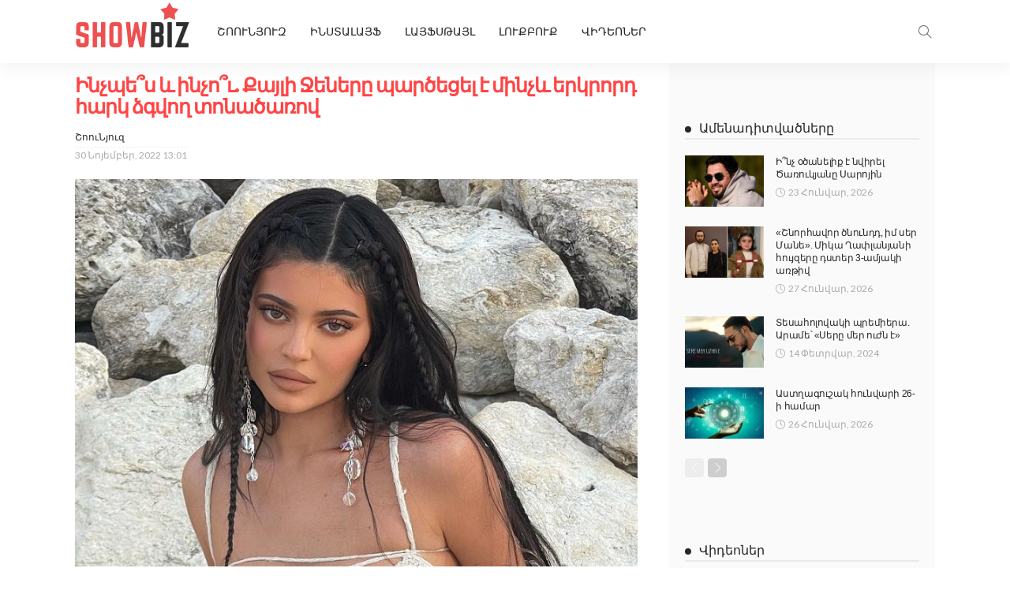

--- FILE ---
content_type: text/html; charset=UTF-8
request_url: https://showbiz.am/130155/
body_size: 23789
content:
<!DOCTYPE html>
<html lang="hy-AM">
<head>
	<meta charset="UTF-8"/>
	<meta http-equiv="X-UA-Compatible" content="IE=edge">
	<meta name="viewport" content="width=device-width, initial-scale=1.0">

	<title>Ինչպե՞ս և ինչո՞ւ. Քայլի Ջեները պարծեցել է մինչև երկրորդ հարկ ձգվող տոնածառով &#8211; Showbiz.am</title>
<script type="application/javascript">var newsmax_ruby_ajax_url = "https://showbiz.am/wp-admin/admin-ajax.php"</script><meta name='robots' content='max-image-preview:large' />
<link rel='dns-prefetch' href='//fonts.googleapis.com' />
<link rel="alternate" type="application/rss+xml" title="Showbiz.am &raquo; Feed" href="https://showbiz.am/feed/" />
<link rel="alternate" title="oEmbed (JSON)" type="application/json+oembed" href="https://showbiz.am/wp-json/oembed/1.0/embed?url=https%3A%2F%2Fshowbiz.am%2F130155%2F" />
<link rel="alternate" title="oEmbed (XML)" type="text/xml+oembed" href="https://showbiz.am/wp-json/oembed/1.0/embed?url=https%3A%2F%2Fshowbiz.am%2F130155%2F&#038;format=xml" />
<style id='wp-img-auto-sizes-contain-inline-css'>
img:is([sizes=auto i],[sizes^="auto," i]){contain-intrinsic-size:3000px 1500px}
/*# sourceURL=wp-img-auto-sizes-contain-inline-css */
</style>
<link rel='stylesheet' id='newsmax_ruby_core_style-css' href='https://showbiz.am/wp-content/plugins/newsmax-core/assets/style.css?ver=3.2' media='all' />
<link rel='stylesheet' id='dashicons-css' href='https://showbiz.am/wp-includes/css/dashicons.min.css?ver=6.9' media='all' />
<link rel='stylesheet' id='post-views-counter-frontend-css' href='https://showbiz.am/wp-content/plugins/post-views-counter/css/frontend.min.css?ver=1.5.5' media='all' />
<style id='wp-emoji-styles-inline-css'>

	img.wp-smiley, img.emoji {
		display: inline !important;
		border: none !important;
		box-shadow: none !important;
		height: 1em !important;
		width: 1em !important;
		margin: 0 0.07em !important;
		vertical-align: -0.1em !important;
		background: none !important;
		padding: 0 !important;
	}
/*# sourceURL=wp-emoji-styles-inline-css */
</style>
<style id='wp-block-library-inline-css'>
:root{--wp-block-synced-color:#7a00df;--wp-block-synced-color--rgb:122,0,223;--wp-bound-block-color:var(--wp-block-synced-color);--wp-editor-canvas-background:#ddd;--wp-admin-theme-color:#007cba;--wp-admin-theme-color--rgb:0,124,186;--wp-admin-theme-color-darker-10:#006ba1;--wp-admin-theme-color-darker-10--rgb:0,107,160.5;--wp-admin-theme-color-darker-20:#005a87;--wp-admin-theme-color-darker-20--rgb:0,90,135;--wp-admin-border-width-focus:2px}@media (min-resolution:192dpi){:root{--wp-admin-border-width-focus:1.5px}}.wp-element-button{cursor:pointer}:root .has-very-light-gray-background-color{background-color:#eee}:root .has-very-dark-gray-background-color{background-color:#313131}:root .has-very-light-gray-color{color:#eee}:root .has-very-dark-gray-color{color:#313131}:root .has-vivid-green-cyan-to-vivid-cyan-blue-gradient-background{background:linear-gradient(135deg,#00d084,#0693e3)}:root .has-purple-crush-gradient-background{background:linear-gradient(135deg,#34e2e4,#4721fb 50%,#ab1dfe)}:root .has-hazy-dawn-gradient-background{background:linear-gradient(135deg,#faaca8,#dad0ec)}:root .has-subdued-olive-gradient-background{background:linear-gradient(135deg,#fafae1,#67a671)}:root .has-atomic-cream-gradient-background{background:linear-gradient(135deg,#fdd79a,#004a59)}:root .has-nightshade-gradient-background{background:linear-gradient(135deg,#330968,#31cdcf)}:root .has-midnight-gradient-background{background:linear-gradient(135deg,#020381,#2874fc)}:root{--wp--preset--font-size--normal:16px;--wp--preset--font-size--huge:42px}.has-regular-font-size{font-size:1em}.has-larger-font-size{font-size:2.625em}.has-normal-font-size{font-size:var(--wp--preset--font-size--normal)}.has-huge-font-size{font-size:var(--wp--preset--font-size--huge)}.has-text-align-center{text-align:center}.has-text-align-left{text-align:left}.has-text-align-right{text-align:right}.has-fit-text{white-space:nowrap!important}#end-resizable-editor-section{display:none}.aligncenter{clear:both}.items-justified-left{justify-content:flex-start}.items-justified-center{justify-content:center}.items-justified-right{justify-content:flex-end}.items-justified-space-between{justify-content:space-between}.screen-reader-text{border:0;clip-path:inset(50%);height:1px;margin:-1px;overflow:hidden;padding:0;position:absolute;width:1px;word-wrap:normal!important}.screen-reader-text:focus{background-color:#ddd;clip-path:none;color:#444;display:block;font-size:1em;height:auto;left:5px;line-height:normal;padding:15px 23px 14px;text-decoration:none;top:5px;width:auto;z-index:100000}html :where(.has-border-color){border-style:solid}html :where([style*=border-top-color]){border-top-style:solid}html :where([style*=border-right-color]){border-right-style:solid}html :where([style*=border-bottom-color]){border-bottom-style:solid}html :where([style*=border-left-color]){border-left-style:solid}html :where([style*=border-width]){border-style:solid}html :where([style*=border-top-width]){border-top-style:solid}html :where([style*=border-right-width]){border-right-style:solid}html :where([style*=border-bottom-width]){border-bottom-style:solid}html :where([style*=border-left-width]){border-left-style:solid}html :where(img[class*=wp-image-]){height:auto;max-width:100%}:where(figure){margin:0 0 1em}html :where(.is-position-sticky){--wp-admin--admin-bar--position-offset:var(--wp-admin--admin-bar--height,0px)}@media screen and (max-width:600px){html :where(.is-position-sticky){--wp-admin--admin-bar--position-offset:0px}}

/*# sourceURL=wp-block-library-inline-css */
</style><style id='wp-block-image-inline-css'>
.wp-block-image>a,.wp-block-image>figure>a{display:inline-block}.wp-block-image img{box-sizing:border-box;height:auto;max-width:100%;vertical-align:bottom}@media not (prefers-reduced-motion){.wp-block-image img.hide{visibility:hidden}.wp-block-image img.show{animation:show-content-image .4s}}.wp-block-image[style*=border-radius] img,.wp-block-image[style*=border-radius]>a{border-radius:inherit}.wp-block-image.has-custom-border img{box-sizing:border-box}.wp-block-image.aligncenter{text-align:center}.wp-block-image.alignfull>a,.wp-block-image.alignwide>a{width:100%}.wp-block-image.alignfull img,.wp-block-image.alignwide img{height:auto;width:100%}.wp-block-image .aligncenter,.wp-block-image .alignleft,.wp-block-image .alignright,.wp-block-image.aligncenter,.wp-block-image.alignleft,.wp-block-image.alignright{display:table}.wp-block-image .aligncenter>figcaption,.wp-block-image .alignleft>figcaption,.wp-block-image .alignright>figcaption,.wp-block-image.aligncenter>figcaption,.wp-block-image.alignleft>figcaption,.wp-block-image.alignright>figcaption{caption-side:bottom;display:table-caption}.wp-block-image .alignleft{float:left;margin:.5em 1em .5em 0}.wp-block-image .alignright{float:right;margin:.5em 0 .5em 1em}.wp-block-image .aligncenter{margin-left:auto;margin-right:auto}.wp-block-image :where(figcaption){margin-bottom:1em;margin-top:.5em}.wp-block-image.is-style-circle-mask img{border-radius:9999px}@supports ((-webkit-mask-image:none) or (mask-image:none)) or (-webkit-mask-image:none){.wp-block-image.is-style-circle-mask img{border-radius:0;-webkit-mask-image:url('data:image/svg+xml;utf8,<svg viewBox="0 0 100 100" xmlns="http://www.w3.org/2000/svg"><circle cx="50" cy="50" r="50"/></svg>');mask-image:url('data:image/svg+xml;utf8,<svg viewBox="0 0 100 100" xmlns="http://www.w3.org/2000/svg"><circle cx="50" cy="50" r="50"/></svg>');mask-mode:alpha;-webkit-mask-position:center;mask-position:center;-webkit-mask-repeat:no-repeat;mask-repeat:no-repeat;-webkit-mask-size:contain;mask-size:contain}}:root :where(.wp-block-image.is-style-rounded img,.wp-block-image .is-style-rounded img){border-radius:9999px}.wp-block-image figure{margin:0}.wp-lightbox-container{display:flex;flex-direction:column;position:relative}.wp-lightbox-container img{cursor:zoom-in}.wp-lightbox-container img:hover+button{opacity:1}.wp-lightbox-container button{align-items:center;backdrop-filter:blur(16px) saturate(180%);background-color:#5a5a5a40;border:none;border-radius:4px;cursor:zoom-in;display:flex;height:20px;justify-content:center;opacity:0;padding:0;position:absolute;right:16px;text-align:center;top:16px;width:20px;z-index:100}@media not (prefers-reduced-motion){.wp-lightbox-container button{transition:opacity .2s ease}}.wp-lightbox-container button:focus-visible{outline:3px auto #5a5a5a40;outline:3px auto -webkit-focus-ring-color;outline-offset:3px}.wp-lightbox-container button:hover{cursor:pointer;opacity:1}.wp-lightbox-container button:focus{opacity:1}.wp-lightbox-container button:focus,.wp-lightbox-container button:hover,.wp-lightbox-container button:not(:hover):not(:active):not(.has-background){background-color:#5a5a5a40;border:none}.wp-lightbox-overlay{box-sizing:border-box;cursor:zoom-out;height:100vh;left:0;overflow:hidden;position:fixed;top:0;visibility:hidden;width:100%;z-index:100000}.wp-lightbox-overlay .close-button{align-items:center;cursor:pointer;display:flex;justify-content:center;min-height:40px;min-width:40px;padding:0;position:absolute;right:calc(env(safe-area-inset-right) + 16px);top:calc(env(safe-area-inset-top) + 16px);z-index:5000000}.wp-lightbox-overlay .close-button:focus,.wp-lightbox-overlay .close-button:hover,.wp-lightbox-overlay .close-button:not(:hover):not(:active):not(.has-background){background:none;border:none}.wp-lightbox-overlay .lightbox-image-container{height:var(--wp--lightbox-container-height);left:50%;overflow:hidden;position:absolute;top:50%;transform:translate(-50%,-50%);transform-origin:top left;width:var(--wp--lightbox-container-width);z-index:9999999999}.wp-lightbox-overlay .wp-block-image{align-items:center;box-sizing:border-box;display:flex;height:100%;justify-content:center;margin:0;position:relative;transform-origin:0 0;width:100%;z-index:3000000}.wp-lightbox-overlay .wp-block-image img{height:var(--wp--lightbox-image-height);min-height:var(--wp--lightbox-image-height);min-width:var(--wp--lightbox-image-width);width:var(--wp--lightbox-image-width)}.wp-lightbox-overlay .wp-block-image figcaption{display:none}.wp-lightbox-overlay button{background:none;border:none}.wp-lightbox-overlay .scrim{background-color:#fff;height:100%;opacity:.9;position:absolute;width:100%;z-index:2000000}.wp-lightbox-overlay.active{visibility:visible}@media not (prefers-reduced-motion){.wp-lightbox-overlay.active{animation:turn-on-visibility .25s both}.wp-lightbox-overlay.active img{animation:turn-on-visibility .35s both}.wp-lightbox-overlay.show-closing-animation:not(.active){animation:turn-off-visibility .35s both}.wp-lightbox-overlay.show-closing-animation:not(.active) img{animation:turn-off-visibility .25s both}.wp-lightbox-overlay.zoom.active{animation:none;opacity:1;visibility:visible}.wp-lightbox-overlay.zoom.active .lightbox-image-container{animation:lightbox-zoom-in .4s}.wp-lightbox-overlay.zoom.active .lightbox-image-container img{animation:none}.wp-lightbox-overlay.zoom.active .scrim{animation:turn-on-visibility .4s forwards}.wp-lightbox-overlay.zoom.show-closing-animation:not(.active){animation:none}.wp-lightbox-overlay.zoom.show-closing-animation:not(.active) .lightbox-image-container{animation:lightbox-zoom-out .4s}.wp-lightbox-overlay.zoom.show-closing-animation:not(.active) .lightbox-image-container img{animation:none}.wp-lightbox-overlay.zoom.show-closing-animation:not(.active) .scrim{animation:turn-off-visibility .4s forwards}}@keyframes show-content-image{0%{visibility:hidden}99%{visibility:hidden}to{visibility:visible}}@keyframes turn-on-visibility{0%{opacity:0}to{opacity:1}}@keyframes turn-off-visibility{0%{opacity:1;visibility:visible}99%{opacity:0;visibility:visible}to{opacity:0;visibility:hidden}}@keyframes lightbox-zoom-in{0%{transform:translate(calc((-100vw + var(--wp--lightbox-scrollbar-width))/2 + var(--wp--lightbox-initial-left-position)),calc(-50vh + var(--wp--lightbox-initial-top-position))) scale(var(--wp--lightbox-scale))}to{transform:translate(-50%,-50%) scale(1)}}@keyframes lightbox-zoom-out{0%{transform:translate(-50%,-50%) scale(1);visibility:visible}99%{visibility:visible}to{transform:translate(calc((-100vw + var(--wp--lightbox-scrollbar-width))/2 + var(--wp--lightbox-initial-left-position)),calc(-50vh + var(--wp--lightbox-initial-top-position))) scale(var(--wp--lightbox-scale));visibility:hidden}}
/*# sourceURL=https://showbiz.am/wp-includes/blocks/image/style.min.css */
</style>
<style id='wp-block-image-theme-inline-css'>
:root :where(.wp-block-image figcaption){color:#555;font-size:13px;text-align:center}.is-dark-theme :root :where(.wp-block-image figcaption){color:#ffffffa6}.wp-block-image{margin:0 0 1em}
/*# sourceURL=https://showbiz.am/wp-includes/blocks/image/theme.min.css */
</style>
<style id='wp-block-paragraph-inline-css'>
.is-small-text{font-size:.875em}.is-regular-text{font-size:1em}.is-large-text{font-size:2.25em}.is-larger-text{font-size:3em}.has-drop-cap:not(:focus):first-letter{float:left;font-size:8.4em;font-style:normal;font-weight:100;line-height:.68;margin:.05em .1em 0 0;text-transform:uppercase}body.rtl .has-drop-cap:not(:focus):first-letter{float:none;margin-left:.1em}p.has-drop-cap.has-background{overflow:hidden}:root :where(p.has-background){padding:1.25em 2.375em}:where(p.has-text-color:not(.has-link-color)) a{color:inherit}p.has-text-align-left[style*="writing-mode:vertical-lr"],p.has-text-align-right[style*="writing-mode:vertical-rl"]{rotate:180deg}
/*# sourceURL=https://showbiz.am/wp-includes/blocks/paragraph/style.min.css */
</style>
<style id='global-styles-inline-css'>
:root{--wp--preset--aspect-ratio--square: 1;--wp--preset--aspect-ratio--4-3: 4/3;--wp--preset--aspect-ratio--3-4: 3/4;--wp--preset--aspect-ratio--3-2: 3/2;--wp--preset--aspect-ratio--2-3: 2/3;--wp--preset--aspect-ratio--16-9: 16/9;--wp--preset--aspect-ratio--9-16: 9/16;--wp--preset--color--black: #000000;--wp--preset--color--cyan-bluish-gray: #abb8c3;--wp--preset--color--white: #ffffff;--wp--preset--color--pale-pink: #f78da7;--wp--preset--color--vivid-red: #cf2e2e;--wp--preset--color--luminous-vivid-orange: #ff6900;--wp--preset--color--luminous-vivid-amber: #fcb900;--wp--preset--color--light-green-cyan: #7bdcb5;--wp--preset--color--vivid-green-cyan: #00d084;--wp--preset--color--pale-cyan-blue: #8ed1fc;--wp--preset--color--vivid-cyan-blue: #0693e3;--wp--preset--color--vivid-purple: #9b51e0;--wp--preset--gradient--vivid-cyan-blue-to-vivid-purple: linear-gradient(135deg,rgb(6,147,227) 0%,rgb(155,81,224) 100%);--wp--preset--gradient--light-green-cyan-to-vivid-green-cyan: linear-gradient(135deg,rgb(122,220,180) 0%,rgb(0,208,130) 100%);--wp--preset--gradient--luminous-vivid-amber-to-luminous-vivid-orange: linear-gradient(135deg,rgb(252,185,0) 0%,rgb(255,105,0) 100%);--wp--preset--gradient--luminous-vivid-orange-to-vivid-red: linear-gradient(135deg,rgb(255,105,0) 0%,rgb(207,46,46) 100%);--wp--preset--gradient--very-light-gray-to-cyan-bluish-gray: linear-gradient(135deg,rgb(238,238,238) 0%,rgb(169,184,195) 100%);--wp--preset--gradient--cool-to-warm-spectrum: linear-gradient(135deg,rgb(74,234,220) 0%,rgb(151,120,209) 20%,rgb(207,42,186) 40%,rgb(238,44,130) 60%,rgb(251,105,98) 80%,rgb(254,248,76) 100%);--wp--preset--gradient--blush-light-purple: linear-gradient(135deg,rgb(255,206,236) 0%,rgb(152,150,240) 100%);--wp--preset--gradient--blush-bordeaux: linear-gradient(135deg,rgb(254,205,165) 0%,rgb(254,45,45) 50%,rgb(107,0,62) 100%);--wp--preset--gradient--luminous-dusk: linear-gradient(135deg,rgb(255,203,112) 0%,rgb(199,81,192) 50%,rgb(65,88,208) 100%);--wp--preset--gradient--pale-ocean: linear-gradient(135deg,rgb(255,245,203) 0%,rgb(182,227,212) 50%,rgb(51,167,181) 100%);--wp--preset--gradient--electric-grass: linear-gradient(135deg,rgb(202,248,128) 0%,rgb(113,206,126) 100%);--wp--preset--gradient--midnight: linear-gradient(135deg,rgb(2,3,129) 0%,rgb(40,116,252) 100%);--wp--preset--font-size--small: 13px;--wp--preset--font-size--medium: 20px;--wp--preset--font-size--large: 36px;--wp--preset--font-size--x-large: 42px;--wp--preset--spacing--20: 0.44rem;--wp--preset--spacing--30: 0.67rem;--wp--preset--spacing--40: 1rem;--wp--preset--spacing--50: 1.5rem;--wp--preset--spacing--60: 2.25rem;--wp--preset--spacing--70: 3.38rem;--wp--preset--spacing--80: 5.06rem;--wp--preset--shadow--natural: 6px 6px 9px rgba(0, 0, 0, 0.2);--wp--preset--shadow--deep: 12px 12px 50px rgba(0, 0, 0, 0.4);--wp--preset--shadow--sharp: 6px 6px 0px rgba(0, 0, 0, 0.2);--wp--preset--shadow--outlined: 6px 6px 0px -3px rgb(255, 255, 255), 6px 6px rgb(0, 0, 0);--wp--preset--shadow--crisp: 6px 6px 0px rgb(0, 0, 0);}:where(.is-layout-flex){gap: 0.5em;}:where(.is-layout-grid){gap: 0.5em;}body .is-layout-flex{display: flex;}.is-layout-flex{flex-wrap: wrap;align-items: center;}.is-layout-flex > :is(*, div){margin: 0;}body .is-layout-grid{display: grid;}.is-layout-grid > :is(*, div){margin: 0;}:where(.wp-block-columns.is-layout-flex){gap: 2em;}:where(.wp-block-columns.is-layout-grid){gap: 2em;}:where(.wp-block-post-template.is-layout-flex){gap: 1.25em;}:where(.wp-block-post-template.is-layout-grid){gap: 1.25em;}.has-black-color{color: var(--wp--preset--color--black) !important;}.has-cyan-bluish-gray-color{color: var(--wp--preset--color--cyan-bluish-gray) !important;}.has-white-color{color: var(--wp--preset--color--white) !important;}.has-pale-pink-color{color: var(--wp--preset--color--pale-pink) !important;}.has-vivid-red-color{color: var(--wp--preset--color--vivid-red) !important;}.has-luminous-vivid-orange-color{color: var(--wp--preset--color--luminous-vivid-orange) !important;}.has-luminous-vivid-amber-color{color: var(--wp--preset--color--luminous-vivid-amber) !important;}.has-light-green-cyan-color{color: var(--wp--preset--color--light-green-cyan) !important;}.has-vivid-green-cyan-color{color: var(--wp--preset--color--vivid-green-cyan) !important;}.has-pale-cyan-blue-color{color: var(--wp--preset--color--pale-cyan-blue) !important;}.has-vivid-cyan-blue-color{color: var(--wp--preset--color--vivid-cyan-blue) !important;}.has-vivid-purple-color{color: var(--wp--preset--color--vivid-purple) !important;}.has-black-background-color{background-color: var(--wp--preset--color--black) !important;}.has-cyan-bluish-gray-background-color{background-color: var(--wp--preset--color--cyan-bluish-gray) !important;}.has-white-background-color{background-color: var(--wp--preset--color--white) !important;}.has-pale-pink-background-color{background-color: var(--wp--preset--color--pale-pink) !important;}.has-vivid-red-background-color{background-color: var(--wp--preset--color--vivid-red) !important;}.has-luminous-vivid-orange-background-color{background-color: var(--wp--preset--color--luminous-vivid-orange) !important;}.has-luminous-vivid-amber-background-color{background-color: var(--wp--preset--color--luminous-vivid-amber) !important;}.has-light-green-cyan-background-color{background-color: var(--wp--preset--color--light-green-cyan) !important;}.has-vivid-green-cyan-background-color{background-color: var(--wp--preset--color--vivid-green-cyan) !important;}.has-pale-cyan-blue-background-color{background-color: var(--wp--preset--color--pale-cyan-blue) !important;}.has-vivid-cyan-blue-background-color{background-color: var(--wp--preset--color--vivid-cyan-blue) !important;}.has-vivid-purple-background-color{background-color: var(--wp--preset--color--vivid-purple) !important;}.has-black-border-color{border-color: var(--wp--preset--color--black) !important;}.has-cyan-bluish-gray-border-color{border-color: var(--wp--preset--color--cyan-bluish-gray) !important;}.has-white-border-color{border-color: var(--wp--preset--color--white) !important;}.has-pale-pink-border-color{border-color: var(--wp--preset--color--pale-pink) !important;}.has-vivid-red-border-color{border-color: var(--wp--preset--color--vivid-red) !important;}.has-luminous-vivid-orange-border-color{border-color: var(--wp--preset--color--luminous-vivid-orange) !important;}.has-luminous-vivid-amber-border-color{border-color: var(--wp--preset--color--luminous-vivid-amber) !important;}.has-light-green-cyan-border-color{border-color: var(--wp--preset--color--light-green-cyan) !important;}.has-vivid-green-cyan-border-color{border-color: var(--wp--preset--color--vivid-green-cyan) !important;}.has-pale-cyan-blue-border-color{border-color: var(--wp--preset--color--pale-cyan-blue) !important;}.has-vivid-cyan-blue-border-color{border-color: var(--wp--preset--color--vivid-cyan-blue) !important;}.has-vivid-purple-border-color{border-color: var(--wp--preset--color--vivid-purple) !important;}.has-vivid-cyan-blue-to-vivid-purple-gradient-background{background: var(--wp--preset--gradient--vivid-cyan-blue-to-vivid-purple) !important;}.has-light-green-cyan-to-vivid-green-cyan-gradient-background{background: var(--wp--preset--gradient--light-green-cyan-to-vivid-green-cyan) !important;}.has-luminous-vivid-amber-to-luminous-vivid-orange-gradient-background{background: var(--wp--preset--gradient--luminous-vivid-amber-to-luminous-vivid-orange) !important;}.has-luminous-vivid-orange-to-vivid-red-gradient-background{background: var(--wp--preset--gradient--luminous-vivid-orange-to-vivid-red) !important;}.has-very-light-gray-to-cyan-bluish-gray-gradient-background{background: var(--wp--preset--gradient--very-light-gray-to-cyan-bluish-gray) !important;}.has-cool-to-warm-spectrum-gradient-background{background: var(--wp--preset--gradient--cool-to-warm-spectrum) !important;}.has-blush-light-purple-gradient-background{background: var(--wp--preset--gradient--blush-light-purple) !important;}.has-blush-bordeaux-gradient-background{background: var(--wp--preset--gradient--blush-bordeaux) !important;}.has-luminous-dusk-gradient-background{background: var(--wp--preset--gradient--luminous-dusk) !important;}.has-pale-ocean-gradient-background{background: var(--wp--preset--gradient--pale-ocean) !important;}.has-electric-grass-gradient-background{background: var(--wp--preset--gradient--electric-grass) !important;}.has-midnight-gradient-background{background: var(--wp--preset--gradient--midnight) !important;}.has-small-font-size{font-size: var(--wp--preset--font-size--small) !important;}.has-medium-font-size{font-size: var(--wp--preset--font-size--medium) !important;}.has-large-font-size{font-size: var(--wp--preset--font-size--large) !important;}.has-x-large-font-size{font-size: var(--wp--preset--font-size--x-large) !important;}
/*# sourceURL=global-styles-inline-css */
</style>

<style id='classic-theme-styles-inline-css'>
/*! This file is auto-generated */
.wp-block-button__link{color:#fff;background-color:#32373c;border-radius:9999px;box-shadow:none;text-decoration:none;padding:calc(.667em + 2px) calc(1.333em + 2px);font-size:1.125em}.wp-block-file__button{background:#32373c;color:#fff;text-decoration:none}
/*# sourceURL=/wp-includes/css/classic-themes.min.css */
</style>
<link rel='stylesheet' id='bootstrap-css' href='https://showbiz.am/wp-content/themes/newsmax_/assets/external/bootstrap.css?ver=v3.3.1' media='all' />
<link rel='stylesheet' id='font-awesome-css' href='https://showbiz.am/wp-content/themes/newsmax_/assets/external/font-awesome.css?ver=v4.7.0' media='all' />
<link rel='stylesheet' id='simple-line-icons-css' href='https://showbiz.am/wp-content/themes/newsmax_/assets/external/simple-line-icons.css?ver=v2.4.0' media='all' />
<link rel='stylesheet' id='newsmax-miscellaneous-css' href='https://showbiz.am/wp-content/themes/newsmax_/assets/css/miscellaneous.css?ver=8.8' media='all' />
<link rel='stylesheet' id='newsmax-ruby-main-css' href='https://showbiz.am/wp-content/themes/newsmax_/assets/css/main.css?ver=8.8' media='all' />
<link rel='stylesheet' id='newsmax-ruby-responsive-css' href='https://showbiz.am/wp-content/themes/newsmax_/assets/css/responsive.css?ver=8.8' media='all' />
<link rel='stylesheet' id='newsmax-ruby-style-css' href='https://showbiz.am/wp-content/themes/newsmax_/style.css?ver=8.8' media='all' />
<style id='newsmax-ruby-style-inline-css'>
.small-menu-inner > li > a, .breadcrumb-wrap, .widget-btn { font-family: Poppins;}.small-menu-inner > li > a, .widget-btn { font-weight: 500;}.small-menu-inner .sub-menu { font-family: Poppins;}h1 {font-family:Poppins;}h1 {font-weight:700;}h2 {font-family:Poppins;}h2 {font-weight:700;}h3 {font-family:Poppins;}h3 {font-weight:700;}h4 {font-family:Poppins;}h4 {font-weight:700;}h5 {font-family:Poppins;}h5 {font-weight:700;}h6 {font-family:Poppins;}h6 {font-weight:700;}@media only screen and (min-width: 992px) and (max-width: 1199px) {body .post-title.is-size-0 {}body .post-title.is-size-1 {}body .post-title.is-size-2 {}body .post-title.is-size-3 {}body .post-title.is-size-4 {}}@media only screen and (max-width: 991px) {body .post-title.is-size-0 {}body .post-title.is-size-1 {}body .post-title.is-size-2 {}body .post-title.is-size-3 {}body .post-title.is-size-4 {}}@media only screen and (max-width: 767px) {body .post-title.is-size-0 {}body .post-title.is-size-1 {}body .post-title.is-size-2 {}body .post-title.is-size-3 {}body .post-title.is-size-4, .post-list-2 .post-title a, .post-list-3 .post-title a {}}@media only screen and (max-width: 767px) {body, p {}.post-excerpt p {}.entry h1 {}.entry h2 {}.entry h3 {}.entry h4 {}.entry h5 {}.entry h6 {}}.single .post-title.single-title {color :#ff4545!important;}.post-meta-info-duration { font-family:Lato;}.widget_recent_entries li a, .recentcomments a, .wp-block-latest-posts a { font-family:Poppins;}
#newsmax_ruby_navbar_widget_button-_multiwidget .widget-btn {}#newsmax_ruby_navbar_widget_button-_multiwidget .widget-btn:hover {}
/*# sourceURL=newsmax-ruby-style-inline-css */
</style>
<link rel='stylesheet' id='redux-google-fonts-newsmax_ruby_theme_options-css' href='https://fonts.googleapis.com/css?family=Lato%3A100%2C300%2C400%2C700%2C900%2C100italic%2C300italic%2C400italic%2C700italic%2C900italic%7CPoppins%3A700%2C500%2C400%2C300&#038;font-display=swap&#038;ver=1689149227' media='all' />
<script src="https://showbiz.am/wp-includes/js/jquery/jquery.min.js?ver=3.7.1" id="jquery-core-js"></script>
<script src="https://showbiz.am/wp-includes/js/jquery/jquery-migrate.min.js?ver=3.4.1" id="jquery-migrate-js"></script>
<script id="post-views-counter-frontend-js-before">
var pvcArgsFrontend = {"mode":"js","postID":130155,"requestURL":"https:\/\/showbiz.am\/wp-admin\/admin-ajax.php","nonce":"27b5f5b608","dataStorage":"cookies","multisite":false,"path":"\/","domain":""};

//# sourceURL=post-views-counter-frontend-js-before
</script>
<script src="https://showbiz.am/wp-content/plugins/post-views-counter/js/frontend.min.js?ver=1.5.5" id="post-views-counter-frontend-js"></script>
<link rel="https://api.w.org/" href="https://showbiz.am/wp-json/" /><link rel="alternate" title="JSON" type="application/json" href="https://showbiz.am/wp-json/wp/v2/posts/130155" /><link rel="EditURI" type="application/rsd+xml" title="RSD" href="https://showbiz.am/xmlrpc.php?rsd" />
<meta name="generator" content="WordPress 6.9" />
<link rel="canonical" href="https://showbiz.am/130155/" />
<link rel='shortlink' href='https://showbiz.am/?p=130155' />
			<meta property="fb:pages" content="451679264906348" />
							<meta property="ia:markup_url" content="https://showbiz.am/130155/?ia_markup=1" />
				<meta property="og:title" content="Ինչպե՞ս և ինչո՞ւ. Քայլի Ջեները պարծեցել է մինչև երկրորդ հարկ ձգվող տոնածառով"/><meta property="og:type" content="article"/><meta property="og:url" content="https://showbiz.am/130155/"/><meta property="og:site_name" content="Showbiz.am"/><meta property="og:description" content="Գաղտնիք չէ, որ Ամանորին ընդամենը մեկ ամիս է մնացել։ Ինչ-որ մեկը դեռ չի հասցրել հանել իր Հելոուինի զարդարանքները,իսկ ինչ-որ մեկն արդեն պատրաստվում է իր ամբողջ տունը հեղեղել նվերների փաթեթավորմամբ: Քայլի Ջենները բացառություն չէ։ Այնպես չէ, որ մեզ զարմացրեց նման մասշտաբը, չէ՞ որ նրանց ամբողջ ընտանիքը հայտնի է լայնածավալ ու շռայլ տոնակատարություններով։ Ի՞նչեր կարժենա ոչ վաղ [&hellip;]"/><meta property="og:image" content="https://showbiz.am/wp-content/uploads/2022/11/fit_795_547_false_crop_1080_609_0_122_q90_960201_7d67a9d4d81c31995aab7725b.jpeg"/><link rel="icon" href="https://showbiz.am/wp-content/uploads/2019/07/logo-1.png" sizes="32x32" />
<link rel="icon" href="https://showbiz.am/wp-content/uploads/2019/07/logo-1.png" sizes="192x192" />
<link rel="apple-touch-icon" href="https://showbiz.am/wp-content/uploads/2019/07/logo-1.png" />
<meta name="msapplication-TileImage" content="https://showbiz.am/wp-content/uploads/2019/07/logo-1.png" />
<style type="text/css" title="dynamic-css" class="options-output">.banner-wrap{background-color:#ffffff;background-repeat:no-repeat;background-size:cover;background-attachment:fixed;background-position:center center;}.footer-inner{background-color:#282828;background-repeat:no-repeat;background-size:cover;background-attachment:fixed;background-position:center center;}body,p{font-family:Lato;font-weight:400;font-style:normal;}.post-title.is-size-0{font-family:Poppins;font-weight:700;font-style:normal;}.post-title.is-size-1{font-family:Poppins;font-weight:700;font-style:normal;}.post-title.is-size-2{font-family:Poppins;font-weight:500;font-style:normal;}.post-title.is-size-3{font-family:Poppins;font-weight:500;font-style:normal;}.post-title.is-size-4{font-family:Poppins;font-weight:500;font-style:normal;}.post-cat-info{font-family:Lato;text-transform:uppercase;font-weight:700;font-style:normal;}.post-meta-info{font-family:Lato;font-weight:400;font-style:normal;color:#aaaaaa;}.post-btn a{font-family:Lato;font-weight:400;font-style:normal;font-size:11px;}.block-header-wrap,.is-block-header-style-5 .block-header-wrap{font-family:Poppins;text-transform:none;font-weight:400;font-style:normal;font-size:18px;}.widget-title, .is-block-header-style-5 .widget-title.block-title{font-family:Poppins;text-transform:none;font-weight:400;font-style:normal;font-size:16px;}.main-menu-inner > li > a{font-family:Poppins;text-transform:uppercase;font-weight:500;font-style:normal;}.navbar-wrap .is-sub-default{font-family:Poppins;text-transform:capitalize;font-weight:400;font-style:normal;}.topbar-wrap{font-family:Poppins;text-transform:capitalize;font-weight:300;font-style:normal;}.off-canvas-nav-wrap{font-family:Poppins;text-transform:uppercase;font-weight:500;font-style:normal;}.off-canvas-nav-wrap .sub-menu a{font-family:Poppins;text-transform:uppercase;font-weight:500;font-style:normal;}.logo-wrap.is-logo-text .logo-title,.off-canvas-logo-wrap.is-logo-text .logo-text{font-family:Poppins;font-weight:700;font-style:normal;}.site-tagline{font-family:Poppins;font-weight:400;font-style:normal;}.logo-mobile-wrap .logo-text{font-family:Poppins;text-transform:uppercase;font-weight:normal;font-style:normal;}.entry h1{font-family:Poppins;font-weight:700;font-style:normal;}.entry h2{font-family:Poppins;font-weight:700;font-style:normal;}.entry h3{font-family:Poppins;font-weight:700;font-style:normal;}.entry h4{font-family:Poppins;font-weight:700;font-style:normal;}.entry h5{font-family:Poppins;font-weight:700;font-style:normal;}.entry h6{font-family:Poppins;font-weight:700;font-style:normal;}</style></head>
<body data-rsssl=1 class="wp-singular post-template-default single single-post postid-130155 single-format-standard wp-theme-newsmax_ ruby-body is-holder is-site-fullwidth is-sidebar-style-1 is-breadcrumb is-tooltips is-back-top is-block-header-style-1 is-cat-style-1 is-btn-style-1 is-ajax-view" data-slider_autoplay="1" data-slider_play_speed="5550" >
	<script>
  window.fbAsyncInit = function() {
    FB.init({
      appId      : '712462700156220',
      xfbml      : true,
      version    : 'v12.0'
    });
    FB.AppEvents.logPageView();
  };

  (function(d, s, id){
     var js, fjs = d.getElementsByTagName(s)[0];
     if (d.getElementById(id)) {return;}
     js = d.createElement(s); js.id = id;
     js.src = "https://connect.facebook.net/en_US/sdk.js";
     fjs.parentNode.insertBefore(js, fjs);
   }(document, 'script', 'facebook-jssdk'));
</script>
	

<div class="off-canvas-wrap is-light-style is-dark-text">
	<a href="#" id="ruby-off-canvas-close-btn"><i class="ruby-close-btn"></i></a>
	<div class="off-canvas-inner">

		
		
		
					<div id="ruby-off-canvas-nav" class="off-canvas-nav-wrap">
				<div class="menu-topbar-navigation-container"><ul id="offcanvas-menu" class="off-canvas-nav-inner"><li id="menu-item-84688" class="menu-item menu-item-type-custom menu-item-object-custom menu-item-84688"><a href="/lrahos/">ՇՈՈՒՆՅՈՒԶ</a></li>
<li id="menu-item-84681" class="menu-item menu-item-type-taxonomy menu-item-object-category menu-item-84681 is-category-34"><a href="https://showbiz.am/category/%d5%ab%d5%b6%d5%bd%d5%bf%d5%a1%d5%ac%d5%a1%d5%b5%d6%86/">ԻնստաԼայֆ</a></li>
<li id="menu-item-84683" class="menu-item menu-item-type-taxonomy menu-item-object-category menu-item-84683 is-category-31"><a href="https://showbiz.am/category/%d5%ac%d5%a1%d5%b5%d6%86%d5%bd%d5%a9%d5%a1%d5%b5%d5%ac/">ԼայֆՍթայլ</a></li>
<li id="menu-item-84684" class="menu-item menu-item-type-taxonomy menu-item-object-category menu-item-84684 is-category-30"><a href="https://showbiz.am/category/%d5%ac%d5%b8%d6%82%d6%84%d5%a2%d5%b8%d6%82%d6%84/">ԼուքԲուք</a></li>
<li id="menu-item-84682" class="menu-item menu-item-type-taxonomy menu-item-object-category menu-item-84682 is-category-32"><a href="https://showbiz.am/category/%d5%be%d5%ab%d5%a4%d5%a5%d5%b8%d5%b6%d5%a5%d6%80/">Վիդեոներ</a></li>
</ul></div>			</div>
		
			</div>
</div><div id="ruby-site" class="site-outer">
	<div class="header-wrap header-style-2">
	<div class="header-inner">
				
		<div class="navbar-outer clearfix">
			<div class="navbar-wrap">
				<div class="ruby-container">
					<div class="navbar-inner container-inner clearfix">
						<div class="navbar-mobile">
							<div class="off-canvas-btn-wrap">
	<div class="off-canvas-btn">
		<a href="#" class="ruby-toggle" title="off-canvas button">
			<span class="icon-toggle"></span>
		</a>
	</div>
</div>
							
<a class="logo-text" href="/">
	<div class="logo-mobile-wrap is-logo-text">
	
	</div></a>
						</div><!--#mobile -->
						<div class="navbar-left">
								<div class="logo-wrap is-logo-text">
		<div class="logo-inner">
			<a class="logo-text" href="https://showbiz.am/">
									
							</a>
						
					</div>
	</div>
														<nav id="ruby-main-menu" class="main-menu-wrap"  itemscope  itemtype="https://schema.org/SiteNavigationElement" >
	<div class="menu-topbar-navigation-container"><ul id="main-menu" class="main-menu-inner"><li class="menu-item menu-item-type-custom menu-item-object-custom menu-item-84688"><a href="/lrahos/">ՇՈՈՒՆՅՈՒԶ</a></li><li class="menu-item menu-item-type-taxonomy menu-item-object-category menu-item-84681 is-category-34"><a href="https://showbiz.am/category/%d5%ab%d5%b6%d5%bd%d5%bf%d5%a1%d5%ac%d5%a1%d5%b5%d6%86/">ԻնստաԼայֆ</a></li><li class="menu-item menu-item-type-taxonomy menu-item-object-category menu-item-84683 is-category-31"><a href="https://showbiz.am/category/%d5%ac%d5%a1%d5%b5%d6%86%d5%bd%d5%a9%d5%a1%d5%b5%d5%ac/">ԼայֆՍթայլ</a></li><li class="menu-item menu-item-type-taxonomy menu-item-object-category menu-item-84684 is-category-30"><a href="https://showbiz.am/category/%d5%ac%d5%b8%d6%82%d6%84%d5%a2%d5%b8%d6%82%d6%84/">ԼուքԲուք</a></li><li class="menu-item menu-item-type-taxonomy menu-item-object-category menu-item-84682 is-category-32"><a href="https://showbiz.am/category/%d5%be%d5%ab%d5%a4%d5%a5%d5%b8%d5%b6%d5%a5%d6%80/">Վիդեոներ</a></li></ul></div></nav>						</div>
						<div class="navbar-right">
							<div class="navbar-elements">
																<div class="navbar-search">
	<a href="#" id="ruby-navbar-search-icon" data-mfp-src="#ruby-header-search-popup" data-effect="mpf-ruby-effect header-search-popup-outer" title="search" class="navbar-search-icon">
		<i class="icon-simple icon-magnifier"></i>
	</a>
</div>
															</div>
						</div>
					</div>
				</div>
			</div>
		</div>
	</div>

	<div id="ruby-header-search-popup" class="header-search-popup mfp-hide mfp-animation">
	<div class="header-search-popup-inner is-light-text">
		<form class="search-form" method="get" action="https://showbiz.am/">
			<fieldset>
				<input id="ruby-search-input" type="text" class="field" name="s" value="" placeholder="Type to search&hellip;" autocomplete="off">
				<button type="submit" value="" class="btn"><i class="icon-simple icon-magnifier" aria-hidden="true"></i></button>
			</fieldset>
			<div class="header-search-result"></div>
		</form>
	</div>
</div>	
</div>	<div class="site-wrap">
		<div class="site-mask"></div>
		<div class="site-inner"><div class="single-post-outer clearfix"><article id="130155" class="single-post-wrap single-post-1 is-single-left ruby-ajax-view-add post-130155 post type-post status-publish format-standard has-post-thumbnail hentry category-38"  itemscope  itemtype="https://schema.org/Article"  data-post_id ="130155"><div class="ruby-page-wrap ruby-section row is-sidebar-right ruby-container single-wrap">		<div style="display:none" id="site-breadcrumb" class="breadcrumb-outer">
						<div class="breadcrumb-wrap">
				<div class="breadcrumb-inner ruby-container">
									</div>
			</div>
					</div>
		<div class="ruby-content-wrap single-inner col-sm-8 col-xs-12 content-with-sidebar" ><div class="single-post-header"><div class="post-cat-info single-post-cat-info"><a style="display:none" class="cat-info-el cat-info-id-38" href="https://showbiz.am/category/%d5%b7%d5%b8%d5%b8%d6%82%d5%b6%d5%b5%d5%b8%d6%82%d5%a6/" title="ՇոուՆյուզ">ՇոուՆյուզ</a></div><h1 class="single-title post-title entry-title is-size-1" itemprop="headline">Ինչպե՞ս և ինչո՞ւ. Քայլի Ջեները պարծեցել է մինչև երկրորդ հարկ ձգվող տոնածառով</h1><div class="single-post-meta-info clearfix"><div class="single-post-meta-info-inner"><div class="post-meta-info is-show-icon"><span class="meta-info-el meta-info-cat"><a class="info-cat-el" href="https://showbiz.am/category/%d5%b7%d5%b8%d5%b8%d6%82%d5%b6%d5%b5%d5%b8%d6%82%d5%a6/" title="ՇոուՆյուզ">ՇոուՆյուզ</a></span></div><div class="meta-info-date-full"><span class="meta-info-date-full-inner"><span></span> <time class="date published" datetime="2022-11-30T13:01:14+00:00">30 Նոյեմբեր, 2022 13:01</time><time class="updated" datetime="2022-11-30T13:01:24+04:00">November 30, 2022</time></span></div></div></div><div class="single-post-thumb-outer"><div class="post-thumb"><img width="795" height="547" src="https://showbiz.am/wp-content/uploads/2022/11/fit_795_547_false_crop_1080_609_0_122_q90_960201_7d67a9d4d81c31995aab7725b.jpeg" class="attachment-full size-full wp-post-image" alt="" decoding="async" fetchpriority="high" srcset="https://showbiz.am/wp-content/uploads/2022/11/fit_795_547_false_crop_1080_609_0_122_q90_960201_7d67a9d4d81c31995aab7725b.jpeg 795w, https://showbiz.am/wp-content/uploads/2022/11/fit_795_547_false_crop_1080_609_0_122_q90_960201_7d67a9d4d81c31995aab7725b-300x206.jpeg 300w, https://showbiz.am/wp-content/uploads/2022/11/fit_795_547_false_crop_1080_609_0_122_q90_960201_7d67a9d4d81c31995aab7725b-768x528.jpeg 768w" sizes="(max-width: 795px) 100vw, 795px" /></div><div id="adfox_166738818017117630" style="margin:0 auto"></div></div><div class="single-post-action clearfix"><div class="single-post-meta-info-share"><span class="share-bar-el share-bar-label"><i class="icon-simple icon-share"></i></span><a class="share-bar-el icon-facebook" href="https://www.facebook.com/sharer.php?u=https%3A%2F%2Fshowbiz.am%2F130155%2F" onclick="window.open(this.href, 'mywin','left=50,top=50,width=600,height=350,toolbar=0'); return false;"><i class="fa fa-facebook color-facebook"></i></a><a class="share-bar-el icon-twitter" href="https://twitter.com/intent/tweet?text=%D4%BB%D5%B6%D5%B9%D5%BA%D5%A5%D5%9E%D5%BD+%D6%87+%D5%AB%D5%B6%D5%B9%D5%B8%D5%9E%D6%82.+%D5%94%D5%A1%D5%B5%D5%AC%D5%AB+%D5%8B%D5%A5%D5%B6%D5%A5%D6%80%D5%A8+%D5%BA%D5%A1%D6%80%D5%AE%D5%A5%D6%81%D5%A5%D5%AC+%D5%A7+%D5%B4%D5%AB%D5%B6%D5%B9%D6%87+%D5%A5%D6%80%D5%AF%D6%80%D5%B8%D6%80%D5%A4+%D5%B0%D5%A1%D6%80%D5%AF+%D5%B1%D5%A3%D5%BE%D5%B8%D5%B2+%D5%BF%D5%B8%D5%B6%D5%A1%D5%AE%D5%A1%D5%BC%D5%B8%D5%BE&amp;url=https%3A%2F%2Fshowbiz.am%2F130155%2F&amp;via=Showbiz.am"><i class="fa fa-twitter color-twitter"></i><span style="display: none"><script>!function(d,s,id){var js,fjs=d.getElementsByTagName(s)[0];if(!d.getElementById(id)){js=d.createElement(s);js.id=id;js.src="//platform.twitter.com/widgets.js";fjs.parentNode.insertBefore(js,fjs);}}(document,"script","twitter-wjs");</script></span></a><a class="share-bar-el icon-vk" href="https://vkontakte.ru/share.php?url=https://showbiz.am/130155/" onclick="window.open(this.href, 'mywin','left=50,top=50,width=600,height=350,toolbar=0'); return false;"><i class="fa fa-vk"></i></a></div></div></div><div class="single-post-body"><div class="entry single-entry"><div class="entry-content" itemprop="articleBody">
<p>Գաղտնիք չէ, որ Ամանորին ընդամենը մեկ ամիս է մնացել։ Ինչ-որ մեկը դեռ չի հասցրել հանել իր Հելոուինի զարդարանքները,իսկ ինչ-որ մեկն արդեն պատրաստվում է իր ամբողջ տունը հեղեղել նվերների փաթեթավորմամբ: Քայլի Ջենները բացառություն չէ։</p>



<p>Այնպես չէ, որ մեզ զարմացրեց նման մասշտաբը, չէ՞ որ նրանց ամբողջ ընտանիքը հայտնի է լայնածավալ ու շռայլ տոնակատարություններով։ Ի՞նչեր կարժենա ոչ վաղ անցյալում Գոհաբանության օրը՝ 18-րդ դարի ոճով ընտանեկան ֆոտոսեսիան: Բայց Քայլին ավելի հեռուն է գանցել՝ մինչև երկրորդ հարկ ձգվող տոնածառ տեղադրելով։ Ռեալիթի հեռուստաաստղն Ինստագրամում կիսվել է «կարևորագույն պահով»։ Առանց օգնության, իհարկե, ոչինչ չի արվել: Եղևնին զարդարելու համար անհրաժեշտ է եղել ոչ միայն Քայլիի երեխաների, այլև մի քանի աշխատողների օգնությունը։</p>



<p>Պատրաստի տոնածառը զարդարված է եղել սպիտակ ծաղիկներով և տասնյակ փայլուն գունագեղ արձանիկներով։</p>



<p></p>



<figure class="wp-block-image size-full"><img decoding="async" width="627" height="1024" src="https://showbiz.am/wp-content/uploads/2022/11/image-312.png" alt="" class="wp-image-130156" srcset="https://showbiz.am/wp-content/uploads/2022/11/image-312.png 627w, https://showbiz.am/wp-content/uploads/2022/11/image-312-184x300.png 184w" sizes="(max-width: 627px) 100vw, 627px" /></figure>



<figure class="wp-block-image size-full"><img decoding="async" width="631" height="904" src="https://showbiz.am/wp-content/uploads/2022/11/image-313.png" alt="" class="wp-image-130157" srcset="https://showbiz.am/wp-content/uploads/2022/11/image-313.png 631w, https://showbiz.am/wp-content/uploads/2022/11/image-313-209x300.png 209w" sizes="(max-width: 631px) 100vw, 631px" /></figure>



<figure class="wp-block-image size-full"><img loading="lazy" decoding="async" width="591" height="1024" src="https://showbiz.am/wp-content/uploads/2022/11/image-314.png" alt="" class="wp-image-130158" srcset="https://showbiz.am/wp-content/uploads/2022/11/image-314.png 591w, https://showbiz.am/wp-content/uploads/2022/11/image-314-173x300.png 173w" sizes="auto, (max-width: 591px) 100vw, 591px" /></figure>



<figure class="wp-block-image size-full"><img loading="lazy" decoding="async" width="591" height="1024" src="https://showbiz.am/wp-content/uploads/2022/11/image-315.png" alt="" class="wp-image-130159" srcset="https://showbiz.am/wp-content/uploads/2022/11/image-315.png 591w, https://showbiz.am/wp-content/uploads/2022/11/image-315-173x300.png 173w" sizes="auto, (max-width: 591px) 100vw, 591px" /></figure>



<figure class="wp-block-image size-full"><img loading="lazy" decoding="async" width="631" height="711" src="https://showbiz.am/wp-content/uploads/2022/11/image-316.png" alt="" class="wp-image-130160" srcset="https://showbiz.am/wp-content/uploads/2022/11/image-316.png 631w, https://showbiz.am/wp-content/uploads/2022/11/image-316-266x300.png 266w" sizes="auto, (max-width: 631px) 100vw, 631px" /></figure>
<div class="single-post-tag-outer post-title is-size-4"></div></div></div><div class="article-meta is-hidden"><meta itemprop="mainEntityOfPage" content="https://showbiz.am/130155/"><span class="vcard author" itemprop="author" content="Lus Avagyan"><span class="fn">Lus Avagyan</span></span><time class="date published entry-date" datetime="2022-11-30T13:01:14+00:00" content="2022-11-30T13:01:14+00:00" itemprop="datePublished">Նոյեմբեր 30, 2022</time><meta class="updated" itemprop="dateModified" content="2022-11-30T13:01:24+00:00"><span itemprop="image" itemscope itemtype="https://schema.org/ImageObject"><meta itemprop="url" content="https://showbiz.am/wp-content/uploads/2022/11/fit_795_547_false_crop_1080_609_0_122_q90_960201_7d67a9d4d81c31995aab7725b.jpeg"><meta itemprop="width" content="795"><meta itemprop="height" content="547"></span><span itemprop="publisher" itemscope itemtype="https://schema.org/Organization"><meta itemprop="name" content="Showbiz.am"></span></div></div><div class="single-post-box-outer"><div class="single-post-box single-post-box-comment"><div class="box-comment-content"></div></div><div class="single-post-box-related clearfix box-related-2"><div class="box-related-header block-header-wrap"><div class="block-header-inner"><div class="block-title"><h3>Կարդացեք նաև</h3></div></div></div><div class="box-related-content row"><div class="post-outer col-sm-4 col-xs-12"><article class="post-wrap post-grid post-grid-3"><div class="post-header"><div class="post-thumb-outer"><div class="post-thumb is-image"><a href="https://showbiz.am/178629/" title="Քայլի Ջենները նկարահանվել է Charlie XCX-ի տեսահոլովակում" rel="bookmark"><span class="thumbnail-resize"><img width="272" height="170" src="https://showbiz.am/wp-content/uploads/2026/01/bfbe6e2f3e088ab0ff7f84cec1aba702-640x451-1-272x170.jpg" srcset="https://showbiz.am/wp-content/uploads/2026/01/bfbe6e2f3e088ab0ff7f84cec1aba702-640x451-1-272x170.jpg 768w, https://showbiz.am/wp-content/uploads/2026/01/bfbe6e2f3e088ab0ff7f84cec1aba702-640x451-1-100x65.jpg 767w" sizes="(max-width: 767px) 33vw, 768px" alt=""/></span></a></div><div class="post-mask-overlay"></div><div class="post-cat-info is-absolute is-light-text"><a style="display:none" class="cat-info-el cat-info-id-38" href="https://showbiz.am/category/%d5%b7%d5%b8%d5%b8%d6%82%d5%b6%d5%b5%d5%b8%d6%82%d5%a6/" title="ՇոուՆյուզ">ՇոուՆյուզ</a></div></div></div><!--#post header--><div class="post-body"><h2 class="post-title entry-title is-size-4"><a class="post-title-link" href="https://showbiz.am/178629/" rel="bookmark" title="Քայլի Ջենները նկարահանվել է Charlie XCX-ի տեսահոլովակում">Քայլի Ջենները նկարահանվել է Charlie XCX-ի տեսահոլովակում</a></h2><div class="post-meta-info is-show-icon"><div class="post-meta-info-left"><span class="meta-info-el meta-info-date"><i class="icon-simple icon-clock"></i><span>29 Հունվար, 2026</span></span></div></div></div><!--#post body--></article></div><div class="post-outer col-sm-4 col-xs-12"><article class="post-wrap post-grid post-grid-3"><div class="post-header"><div class="post-thumb-outer"><div class="post-thumb is-image"><a href="https://showbiz.am/178626/" title="Նիկոլ Քիդմանը, Պենելոպե Կրուսը, Դուա Լիպան, Վանեսա Պարադին և այլ հայտնիներ ներկա են գտնվել Chanel-ի ցուցադրությանը" rel="bookmark"><span class="thumbnail-resize"><img width="272" height="170" src="https://showbiz.am/wp-content/uploads/2026/01/screenshot-2026-01-27-165637-1769580179147-770x_-272x170.jpg" srcset="https://showbiz.am/wp-content/uploads/2026/01/screenshot-2026-01-27-165637-1769580179147-770x_-272x170.jpg 768w, https://showbiz.am/wp-content/uploads/2026/01/screenshot-2026-01-27-165637-1769580179147-770x_-100x65.jpg 767w" sizes="(max-width: 767px) 33vw, 768px" alt=""/></span></a></div><div class="post-mask-overlay"></div><div class="post-cat-info is-absolute is-light-text"><a style="display:none" class="cat-info-el cat-info-id-38" href="https://showbiz.am/category/%d5%b7%d5%b8%d5%b8%d6%82%d5%b6%d5%b5%d5%b8%d6%82%d5%a6/" title="ՇոուՆյուզ">ՇոուՆյուզ</a></div></div></div><!--#post header--><div class="post-body"><h2 class="post-title entry-title is-size-4"><a class="post-title-link" href="https://showbiz.am/178626/" rel="bookmark" title="Նիկոլ Քիդմանը, Պենելոպե Կրուսը, Դուա Լիպան, Վանեսա Պարադին և այլ հայտնիներ ներկա են գտնվել Chanel-ի ցուցադրությանը">Նիկոլ Քիդմանը, Պենելոպե Կրուսը, Դուա Լիպան, Վանեսա Պարադին և այլ հայտնիներ ներկա են գտնվել Chanel-ի ցուցադրությանը</a></h2><div class="post-meta-info is-show-icon"><div class="post-meta-info-left"><span class="meta-info-el meta-info-date"><i class="icon-simple icon-clock"></i><span>29 Հունվար, 2026</span></span></div></div></div><!--#post body--></article></div><div class="post-outer col-sm-4 col-xs-12"><article class="post-wrap post-grid post-grid-3"><div class="post-header"><div class="post-thumb-outer"><div class="post-thumb is-image"><a href="https://showbiz.am/178616/" title="Քեյթ Միդլթոնը հանրությանը ներկայացել է նոր կերպարով" rel="bookmark"><span class="thumbnail-resize"><img width="272" height="170" src="https://showbiz.am/wp-content/uploads/2026/01/original-2-4-272x170.webp" srcset="https://showbiz.am/wp-content/uploads/2026/01/original-2-4-272x170.webp 768w, https://showbiz.am/wp-content/uploads/2026/01/original-2-4-100x65.webp 767w" sizes="(max-width: 767px) 33vw, 768px" alt=""/></span></a></div><div class="post-mask-overlay"></div><div class="post-cat-info is-absolute is-light-text"><a style="display:none" class="cat-info-el cat-info-id-38" href="https://showbiz.am/category/%d5%b7%d5%b8%d5%b8%d6%82%d5%b6%d5%b5%d5%b8%d6%82%d5%a6/" title="ՇոուՆյուզ">ՇոուՆյուզ</a></div></div></div><!--#post header--><div class="post-body"><h2 class="post-title entry-title is-size-4"><a class="post-title-link" href="https://showbiz.am/178616/" rel="bookmark" title="Քեյթ Միդլթոնը հանրությանը ներկայացել է նոր կերպարով">Քեյթ Միդլթոնը հանրությանը ներկայացել է նոր կերպարով</a></h2><div class="post-meta-info is-show-icon"><div class="post-meta-info-left"><span class="meta-info-el meta-info-date"><i class="icon-simple icon-clock"></i><span>29 Հունվար, 2026</span></span></div></div></div><!--#post body--></article></div><div class="post-outer col-sm-4 col-xs-12"><article class="post-wrap post-grid post-grid-3"><div class="post-header"><div class="post-thumb-outer"><div class="post-thumb is-image"><a href="https://showbiz.am/178612/" title="Անջելինա Ջոլին հանդիպում է Լուի Գարելի հետ" rel="bookmark"><span class="thumbnail-resize"><img width="272" height="170" src="https://showbiz.am/wp-content/uploads/2026/01/original-42-272x170.webp" srcset="https://showbiz.am/wp-content/uploads/2026/01/original-42-272x170.webp 768w, https://showbiz.am/wp-content/uploads/2026/01/original-42-100x65.webp 767w" sizes="(max-width: 767px) 33vw, 768px" alt=""/></span></a></div><div class="post-mask-overlay"></div><div class="post-cat-info is-absolute is-light-text"><a style="display:none" class="cat-info-el cat-info-id-38" href="https://showbiz.am/category/%d5%b7%d5%b8%d5%b8%d6%82%d5%b6%d5%b5%d5%b8%d6%82%d5%a6/" title="ՇոուՆյուզ">ՇոուՆյուզ</a></div></div></div><!--#post header--><div class="post-body"><h2 class="post-title entry-title is-size-4"><a class="post-title-link" href="https://showbiz.am/178612/" rel="bookmark" title="Անջելինա Ջոլին հանդիպում է Լուի Գարելի հետ">Անջելինա Ջոլին հանդիպում է Լուի Գարելի հետ</a></h2><div class="post-meta-info is-show-icon"><div class="post-meta-info-left"><span class="meta-info-el meta-info-date"><i class="icon-simple icon-clock"></i><span>29 Հունվար, 2026</span></span></div></div></div><!--#post body--></article></div><div class="post-outer col-sm-4 col-xs-12"><article class="post-wrap post-grid post-grid-3"><div class="post-header"><div class="post-thumb-outer"><div class="post-thumb is-image"><a href="https://showbiz.am/178607/" title="Ռալֆ Ֆայնսը բացահայտել է Վոլդեմորտի դերի հավանական թեկնածուին" rel="bookmark"><span class="thumbnail-resize"><img width="272" height="170" src="https://showbiz.am/wp-content/uploads/2026/01/347694259122922-272x170.webp" srcset="https://showbiz.am/wp-content/uploads/2026/01/347694259122922-272x170.webp 768w, https://showbiz.am/wp-content/uploads/2026/01/347694259122922-100x65.webp 767w" sizes="(max-width: 767px) 33vw, 768px" alt=""/></span></a></div><div class="post-mask-overlay"></div><div class="post-cat-info is-absolute is-light-text"><a style="display:none" class="cat-info-el cat-info-id-38" href="https://showbiz.am/category/%d5%b7%d5%b8%d5%b8%d6%82%d5%b6%d5%b5%d5%b8%d6%82%d5%a6/" title="ՇոուՆյուզ">ՇոուՆյուզ</a></div></div></div><!--#post header--><div class="post-body"><h2 class="post-title entry-title is-size-4"><a class="post-title-link" href="https://showbiz.am/178607/" rel="bookmark" title="Ռալֆ Ֆայնսը բացահայտել է Վոլդեմորտի դերի հավանական թեկնածուին">Ռալֆ Ֆայնսը բացահայտել է Վոլդեմորտի դերի հավանական թեկնածուին</a></h2><div class="post-meta-info is-show-icon"><div class="post-meta-info-left"><span class="meta-info-el meta-info-date"><i class="icon-simple icon-clock"></i><span>29 Հունվար, 2026</span></span></div></div></div><!--#post body--></article></div><div class="post-outer col-sm-4 col-xs-12"><article class="post-wrap post-grid post-grid-3"><div class="post-header"><div class="post-thumb-outer"><div class="post-thumb is-image"><a href="https://showbiz.am/178604/" title="Թրևիս Սքոթը միանում է Քրիստոֆեր Նոլանի «Ոդիսևս» ֆիլմի դերասանական կազմին" rel="bookmark"><span class="thumbnail-resize"><img width="272" height="170" src="https://showbiz.am/wp-content/uploads/2026/01/d53ee5cf9b73d83ea81dcd021549ffeb-1024x635-1-272x170.png" srcset="https://showbiz.am/wp-content/uploads/2026/01/d53ee5cf9b73d83ea81dcd021549ffeb-1024x635-1-272x170.png 768w, https://showbiz.am/wp-content/uploads/2026/01/d53ee5cf9b73d83ea81dcd021549ffeb-1024x635-1-100x65.png 767w" sizes="(max-width: 767px) 33vw, 768px" alt=""/></span></a></div><div class="post-mask-overlay"></div><div class="post-cat-info is-absolute is-light-text"><a style="display:none" class="cat-info-el cat-info-id-38" href="https://showbiz.am/category/%d5%b7%d5%b8%d5%b8%d6%82%d5%b6%d5%b5%d5%b8%d6%82%d5%a6/" title="ՇոուՆյուզ">ՇոուՆյուզ</a></div></div></div><!--#post header--><div class="post-body"><h2 class="post-title entry-title is-size-4"><a class="post-title-link" href="https://showbiz.am/178604/" rel="bookmark" title="Թրևիս Սքոթը միանում է Քրիստոֆեր Նոլանի «Ոդիսևս» ֆիլմի դերասանական կազմին">Թրևիս Սքոթը միանում է Քրիստոֆեր Նոլանի «Ոդիսևս» ֆիլմի դերասանական կազմին</a></h2><div class="post-meta-info is-show-icon"><div class="post-meta-info-left"><span class="meta-info-el meta-info-date"><i class="icon-simple icon-clock"></i><span>29 Հունվար, 2026</span></span></div></div></div><!--#post body--></article></div></div></div></div></div><aside class="sidebar-wrap col-sm-4 col-xs-12 clearfix"><div class="sidebar-inner"><div id="block-4" class="widget widget_block"><div id="adfox_168188223930283436"></div>
<script>
    window.Ya.adfoxCode.create({
        ownerId: 375792,
        containerId: 'adfox_168188223930283436',
        params: {
            p1: 'coeik',
            p2: 'hciu'
        }
    });
</script></div><div id="newsmax_ruby_sb_widget_post-4" class="widget sb-widget-post"><div class="block-title widget-title"><h3><span class="widget-post-bullet"></span>Ամենադիտվածները</h3></div><div class="widget-post-block-outer is-style-1"><div id="block_newsmax_ruby_sb_widget_post-4" class="ruby-block-wrap block-widget-post is-ajax-pagination is-dark-block is-fullwidth" data-block_id= block_newsmax_ruby_sb_widget_post-4 data-block_name= newsmax_ruby_block_widget_post data-posts_per_page= 4 data-block_page_max= 8131 data-block_page_current= 1 data-category_id= all data-orderby= popular_week data-block_style= 1 ><div class="ruby-block-inner"><div class="block-content-wrap"><div class="block-content-inner clearfix row"><div class="post-outer"><article class="post-wrap post-list post-list-4 clearfix"><div class="post-thumb-outer"><div class="post-thumb is-image"><a href="https://showbiz.am/178370/" title="Ի՞նչ օծանելիք է նվիրել Ծառուկյանը Սարոյին" rel="bookmark"><span class="thumbnail-resize"><img width="100" height="65" src="https://showbiz.am/wp-content/uploads/2026/01/phlgvazzcm4e4gf7qpvnvgjfjmplpi5h-100x65.jpg" class="attachment-newsmax_ruby_crop_100x65 size-newsmax_ruby_crop_100x65 wp-post-image" alt="" decoding="async" loading="lazy" /></span></a></div></div><div class="post-body"><h2 class="post-title entry-title is-size-4"><a class="post-title-link" href="https://showbiz.am/178370/" rel="bookmark" title="Ի՞նչ օծանելիք է նվիրել Ծառուկյանը Սարոյին">Ի՞նչ օծանելիք է նվիրել Ծառուկյանը Սարոյին</a></h2><div class="post-meta-info is-show-icon"><div class="post-meta-info-left"><span class="meta-info-el meta-info-date"><i class="icon-simple icon-clock"></i><span>23 Հունվար, 2026</span></span></div></div></div></article></div><!--#post outer--><div class="post-outer"><article class="post-wrap post-list post-list-4 clearfix"><div class="post-thumb-outer"><div class="post-thumb is-image"><a href="https://showbiz.am/178475/" title="«Շնորհավոր ծնունդդ, իմ սեր Մանե». Միկա Ղափլանյանի հույզերը դստեր 3-ամյակի առթիվ" rel="bookmark"><span class="thumbnail-resize"><img width="100" height="65" src="https://showbiz.am/wp-content/uploads/2026/01/5818919387ce1313891596b26b59c959-100x65.jpg" class="attachment-newsmax_ruby_crop_100x65 size-newsmax_ruby_crop_100x65 wp-post-image" alt="" decoding="async" loading="lazy" /></span></a></div></div><div class="post-body"><h2 class="post-title entry-title is-size-4"><a class="post-title-link" href="https://showbiz.am/178475/" rel="bookmark" title="«Շնորհավոր ծնունդդ, իմ սեր Մանե». Միկա Ղափլանյանի հույզերը դստեր 3-ամյակի առթիվ">«Շնորհավոր ծնունդդ, իմ սեր Մանե». Միկա Ղափլանյանի հույզերը դստեր 3-ամյակի առթիվ</a></h2><div class="post-meta-info is-show-icon"><div class="post-meta-info-left"><span class="meta-info-el meta-info-date"><i class="icon-simple icon-clock"></i><span>27 Հունվար, 2026</span></span></div></div></div></article></div><!--#post outer--><div class="post-outer"><article class="post-wrap post-list post-list-4 clearfix"><div class="post-thumb-outer"><div class="post-thumb is-image"><a href="https://showbiz.am/150969/" title="Տեսահոլովակի պրեմիերա. Արամե՝ «Սերը մեր ուժն է»" rel="bookmark"><span class="thumbnail-resize"><img width="100" height="65" src="https://showbiz.am/wp-content/uploads/2024/02/maxresdefault-6-100x65.webp" class="attachment-newsmax_ruby_crop_100x65 size-newsmax_ruby_crop_100x65 wp-post-image" alt="" decoding="async" loading="lazy" /></span></a></div></div><div class="post-body"><h2 class="post-title entry-title is-size-4"><a class="post-title-link" href="https://showbiz.am/150969/" rel="bookmark" title="Տեսահոլովակի պրեմիերա. Արամե՝ «Սերը մեր ուժն է»">Տեսահոլովակի պրեմիերա. Արամե՝ «Սերը մեր ուժն է»</a></h2><div class="post-meta-info is-show-icon"><div class="post-meta-info-left"><span class="meta-info-el meta-info-date"><i class="icon-simple icon-clock"></i><span>14 Փետրվար, 2024</span></span></div></div></div></article></div><!--#post outer--><div class="post-outer"><article class="post-wrap post-list post-list-4 clearfix"><div class="post-thumb-outer"><div class="post-thumb is-image"><a href="https://showbiz.am/178405/" title="Աստղագուշակ հունվարի 26-ի համար" rel="bookmark"><span class="thumbnail-resize"><img width="100" height="65" src="https://showbiz.am/wp-content/uploads/2026/01/305929-1-2-1-100x65.jpg" class="attachment-newsmax_ruby_crop_100x65 size-newsmax_ruby_crop_100x65 wp-post-image" alt="" decoding="async" loading="lazy" /></span></a></div></div><div class="post-body"><h2 class="post-title entry-title is-size-4"><a class="post-title-link" href="https://showbiz.am/178405/" rel="bookmark" title="Աստղագուշակ հունվարի 26-ի համար">Աստղագուշակ հունվարի 26-ի համար</a></h2><div class="post-meta-info is-show-icon"><div class="post-meta-info-left"><span class="meta-info-el meta-info-date"><i class="icon-simple icon-clock"></i><span>26 Հունվար, 2026</span></span></div></div></div></article></div><!--#post outer--></div></div><!-- #block content--><div class="block-footer clearfix"><div class="ajax-pagination ajax-nextprev clearfix"><a href="#" class="ajax-pagination-link ajax-link ajax-prev is-disable" data-ajax_pagination_link ="prev"><i class="icon-simple icon-arrow-left"></i></a><a href="#" class="ajax-pagination-link ajax-link ajax-next" data-ajax_pagination_link ="next"><i class="icon-simple icon-arrow-right"></i></a></div><!--next prev--></div></div></div><!-- #block wrap--></div></div><div id="block-2" class="widget widget_block widget_text">
<p></p>
</div><div id="newsmax_ruby_sb_widget_post-3" class="widget sb-widget-post"><div class="block-title widget-title"><h3><span class="widget-post-bullet"></span><a href="/category/վիդեոներ/" title="Վիդեոներ">Վիդեոներ</a></h3></div><div class="widget-post-block-outer is-style-5"><div id="block_newsmax_ruby_sb_widget_post-3" class="ruby-block-wrap block-widget-post is-ajax-pagination is-dark-block is-fullwidth" data-block_id= block_newsmax_ruby_sb_widget_post-3 data-block_name= newsmax_ruby_block_widget_post data-posts_per_page= 3 data-block_page_max= 700 data-block_page_current= 1 data-category_id= 32 data-orderby= date_post data-block_style= 5 ><div class="ruby-block-inner"><div class="block-content-wrap"><div class="block-content-inner clearfix row"><div class="post-outer"><article class="post-wrap post-feat post-overlay post-overlay-6"><div class="post-thumb-outer"><div class="post-mask-overlay"></div><div class="post-thumb is-image"><a href="https://showbiz.am/178597/" title="Տեսահոլովակի պրեմիերա. Վահագ Ռաշ և Արմեն Դոլինյան՝ «Մի խառնեք մեզ»" rel="bookmark"><span class="thumbnail-resize"><img width="364" height="150" src="https://showbiz.am/wp-content/uploads/2026/01/photo-collage.png-1-364x150.png" class="attachment-newsmax_ruby_crop_364x150 size-newsmax_ruby_crop_364x150 wp-post-image" alt="" decoding="async" loading="lazy" /></span></a></div></div><div class="is-header-overlay is-absolute is-light-text"><div class="post-header-outer"><div class="post-header"><h2 class="post-title entry-title is-size-4"><a class="post-title-link" href="https://showbiz.am/178597/" rel="bookmark" title="Տեսահոլովակի պրեմիերա. Վահագ Ռաշ և Արմեն Դոլինյան՝ «Մի խառնեք մեզ»">Տեսահոլովակի պրեմիերա. Վահագ Ռաշ և Արմեն Դոլինյան՝ «Մի խառնեք մեզ»</a></h2></div><!--#post header--></div></div></article></div><!--#post outer--><div class="post-outer"><article class="post-wrap post-feat post-overlay post-overlay-6"><div class="post-thumb-outer"><div class="post-mask-overlay"></div><div class="post-thumb is-image"><a href="https://showbiz.am/178442/" title="Տեսահոլովակի պրեմիարա. Արկադի Դումիկյան՝ «Я люблю»" rel="bookmark"><span class="thumbnail-resize"><img width="364" height="150" src="https://showbiz.am/wp-content/uploads/2026/01/1111111111111-1-364x150.jpg" class="attachment-newsmax_ruby_crop_364x150 size-newsmax_ruby_crop_364x150 wp-post-image" alt="" decoding="async" loading="lazy" /></span></a></div></div><div class="is-header-overlay is-absolute is-light-text"><div class="post-header-outer"><div class="post-header"><h2 class="post-title entry-title is-size-4"><a class="post-title-link" href="https://showbiz.am/178442/" rel="bookmark" title="Տեսահոլովակի պրեմիարա. Արկադի Դումիկյան՝ «Я люблю»">Տեսահոլովակի պրեմիարա. Արկադի Դումիկյան՝ «Я люблю»</a></h2></div><!--#post header--></div></div></article></div><!--#post outer--><div class="post-outer"><article class="post-wrap post-feat post-overlay post-overlay-6"><div class="post-thumb-outer"><div class="post-mask-overlay"></div><div class="post-thumb is-image"><a href="https://showbiz.am/178419/" title="Տեսահոլովակի պրեմիերա. Արամե, Աննա Թովմասյան՝ «Լցնում ենք բաժակները»" rel="bookmark"><span class="thumbnail-resize"><img width="364" height="150" src="https://showbiz.am/wp-content/uploads/2026/01/maxresdefault-6-364x150.jpg" class="attachment-newsmax_ruby_crop_364x150 size-newsmax_ruby_crop_364x150 wp-post-image" alt="" decoding="async" loading="lazy" /></span></a></div></div><div class="is-header-overlay is-absolute is-light-text"><div class="post-header-outer"><div class="post-header"><h2 class="post-title entry-title is-size-4"><a class="post-title-link" href="https://showbiz.am/178419/" rel="bookmark" title="Տեսահոլովակի պրեմիերա. Արամե, Աննա Թովմասյան՝ «Լցնում ենք բաժակները»">Տեսահոլովակի պրեմիերա. Արամե, Աննա Թովմասյան՝ «Լցնում ենք բաժակները»</a></h2></div><!--#post header--></div></div></article></div><!--#post outer--></div></div><!-- #block content--><div class="block-footer clearfix"><div class="ajax-pagination ajax-nextprev clearfix"><a href="#" class="ajax-pagination-link ajax-link ajax-prev is-disable" data-ajax_pagination_link ="prev"><i class="icon-simple icon-arrow-left"></i></a><a href="#" class="ajax-pagination-link ajax-link ajax-next" data-ajax_pagination_link ="next"><i class="icon-simple icon-arrow-right"></i></a></div><!--next prev--></div></div></div><!-- #block wrap--></div></div><div id="block-3" class="widget widget_block"><div id="adfox_163187009133999097"></div>
<p><script><br />
    window.yaContextCb.push(()=>{<br />
        Ya.adfoxCode.create({<br />
            ownerId: 375792,<br />
        containerId: 'adfox_163187009133999097',<br />
            params: {<br />
                p1: 'coeim',<br />
            p2: 'hciu'<br />
            }<br />
        })<br />
    })<br />
</script></p>
<div id="adfox_163879833873096578"></div>
<p><script><br />
    window.yaContextCb.push(()=>{<br />
        Ya.adfoxCode.create({<br />
            ownerId: 375792,<br />
            containerId: 'adfox_163879833873096578',<br />
            params: {<br />
                p1: 'coeik',<br />
                p2: 'hciu'<br />
            }<br />
        })<br />
    })<br />
</script></p></div><div id="newsmax_ruby_sb_widget_post-5" class="widget sb-widget-post"><div class="block-title widget-title"><h3><span class="widget-post-bullet"></span><a href="/category/ֆոտոներ/" title="Ֆոտոներ">Ֆոտոներ</a></h3></div><div class="widget-post-block-outer is-style-5"><div id="block_newsmax_ruby_sb_widget_post-5" class="ruby-block-wrap block-widget-post is-dark-block is-fullwidth" ><div class="ruby-block-inner"><div class="block-content-wrap"><div class="block-content-inner clearfix row"><div class="post-outer"><article class="post-wrap post-feat post-overlay post-overlay-6"><div class="post-thumb-outer"><div class="post-mask-overlay"></div><div class="post-thumb is-image"><a href="https://showbiz.am/143991/" title="Քայլի Ջենները դարձել է Acne Studios-ի դեմքը (լուսանկարներ)" rel="bookmark"><span class="thumbnail-resize"><img width="364" height="150" src="https://showbiz.am/wp-content/uploads/2023/08/Collage-Maker-31-Aug-2023-11-02-PM-2183-364x150.jpg" class="attachment-newsmax_ruby_crop_364x150 size-newsmax_ruby_crop_364x150 wp-post-image" alt="" decoding="async" loading="lazy" /></span></a></div></div><div class="is-header-overlay is-absolute is-light-text"><div class="post-header-outer"><div class="post-header"><h2 class="post-title entry-title is-size-4"><a class="post-title-link" href="https://showbiz.am/143991/" rel="bookmark" title="Քայլի Ջենները դարձել է Acne Studios-ի դեմքը (լուսանկարներ)">Քայլի Ջենները դարձել է Acne Studios-ի դեմքը (լուսանկարներ)</a></h2></div><!--#post header--></div></div></article></div><!--#post outer--></div></div><!-- #block content--></div></div><!-- #block wrap--></div></div><div id="newsmax_ruby_sb_widget_post-6" class="widget sb-widget-post"><div class="block-title widget-title"><h3><span class="widget-post-bullet"></span><a href="/category/թեստեր/" title="Թեստեր">Թեստեր</a></h3></div><div class="widget-post-block-outer is-style-10"><div id="block_newsmax_ruby_sb_widget_post-6" class="ruby-block-wrap block-widget-post is-ajax-pagination is-dark-block is-fullwidth" data-block_id= block_newsmax_ruby_sb_widget_post-6 data-block_name= newsmax_ruby_block_widget_post data-posts_per_page= 4 data-block_page_max= 4 data-block_page_current= 1 data-category_id= 1129 data-orderby= date_post data-block_style= 10 ><div class="ruby-block-inner"><div class="block-content-wrap"><div class="block-content-inner clearfix row"><div class="post-outer"><article class="post-wrap post-feat post-overlay post-overlay-6"><div class="post-thumb-outer"><div class="post-mask-overlay"></div><div class="post-thumb is-image"><a href="https://showbiz.am/128764/" title="Ինչ է պատմում շրթներկը կնոջ մասին" rel="bookmark"><span class="thumbnail-resize"><img width="364" height="150" src="https://showbiz.am/wp-content/uploads/2022/11/1095882-364x150.jpg" class="attachment-newsmax_ruby_crop_364x150 size-newsmax_ruby_crop_364x150 wp-post-image" alt="" decoding="async" loading="lazy" /></span></a></div></div><div class="is-header-overlay is-absolute is-light-text"><div class="post-header-outer"><div class="post-header"><h2 class="post-title entry-title is-size-4"><a class="post-title-link" href="https://showbiz.am/128764/" rel="bookmark" title="Ինչ է պատմում շրթներկը կնոջ մասին">Ինչ է պատմում շրթներկը կնոջ մասին</a></h2></div><!--#post header--></div></div></article></div><!--#post outer--><div class="post-outer"><article class="post-wrap post-list post-list-5"><div class="post-body"><h2 class="post-title entry-title is-size-3"><a class="post-title-link" href="https://showbiz.am/56095/" rel="bookmark" title="Թեստ․ստուգեք ձեր գիտելիքները">Թեստ․ստուգեք ձեր գիտելիքները</a></h2><div class="post-meta-info is-show-icon"><div class="post-meta-info-left"><span class="meta-info-el meta-info-author"><span class="meta-info-el meta-info-date"><i class="icon-simple icon-clock"></i><span>09 Հունիս, 2020</span></span></div><div class="post-meta-info-right"></div></div></div><!--#post body--></article></div><!--#post outer--><div class="post-outer"><article class="post-wrap post-list post-list-5"><div class="post-body"><h2 class="post-title entry-title is-size-3"><a class="post-title-link" href="https://showbiz.am/54602/" rel="bookmark" title="Թեստ․միայն «Հարրի Փոթեր»-ի իրական երկրպագուն կարող է ճիշտ պատասխանել բոլոր հարցերին">Թեստ․միայն «Հարրի Փոթեր»-ի իրական երկրպագուն կարող է ճիշտ պատասխանել բոլոր հարցերին</a></h2><div class="post-meta-info is-show-icon"><div class="post-meta-info-left"><span class="meta-info-el meta-info-author"><span class="meta-info-el meta-info-date"><i class="icon-simple icon-clock"></i><span>31 Մայիս, 2020</span></span></div><div class="post-meta-info-right"></div></div></div><!--#post body--></article></div><!--#post outer--><div class="post-outer"><article class="post-wrap post-list post-list-5"><div class="post-body"><h2 class="post-title entry-title is-size-3"><a class="post-title-link" href="https://showbiz.am/22252/" rel="bookmark" title="Թեստ. գուշակեք աստղերին հելոուինյան կերպարներում">Թեստ. գուշակեք աստղերին հելոուինյան կերպարներում</a></h2><div class="post-meta-info is-show-icon"><div class="post-meta-info-left"><span class="meta-info-el meta-info-author"><span class="meta-info-el meta-info-date"><i class="icon-simple icon-clock"></i><span>05 Նոյեմբեր, 2019</span></span></div><div class="post-meta-info-right"></div></div></div><!--#post body--></article></div><!--#post outer--></div></div><!-- #block content--><div class="block-footer clearfix"><div class="ajax-pagination ajax-nextprev clearfix"><a href="#" class="ajax-pagination-link ajax-link ajax-prev is-disable" data-ajax_pagination_link ="prev"><i class="icon-simple icon-arrow-left"></i></a><a href="#" class="ajax-pagination-link ajax-link ajax-next" data-ajax_pagination_link ="next"><i class="icon-simple icon-arrow-right"></i></a></div><!--next prev--></div></div></div><!-- #block wrap--></div></div><div id="newsmax_ruby_sb_widget_facebook-2" class="widget sb-widget-facebook"><div class="widget-title block-title"><h3>Միացե՛ք մեզ Facebook-ում</h3></div>
		    			<div class="fb-container">
				<div id="fb-root"></div>
				<script>(function(d, s, id) {
						var js, fjs = d.getElementsByTagName(s)[0];
						if (d.getElementById(id)) return;
						js = d.createElement(s); js.id = id;
						js.src = "//connect.facebook.net/en_US/sdk.js#xfbml=1&version=v2.3&appId=1385724821660962";
						fjs.parentNode.insertBefore(js, fjs);
					}(document, 'script', 'facebook-jssdk'));</script>
				<div class="fb-page" data-href="https://www.facebook.com/Showbiz.am" data-hide-cover="false" data-show-facepile="true" data-show-posts="false"></div>
			</div>
			
			</div></div></aside></div><div class="box-recommended ruby-block-wrap clearfix fw-block-grid-1 box-recommended-1"><div class="ruby-block-inner ruby-container"><div class="box-recommended-header block-header-wrap"><div class="block-header-inner"><div class="block-title"><h3>Դիտեք նաև</h3></div></div></div><div class="block-content-wrap"><div class="block-content-inner"><div class="post-outer col-sm-4 col-xs-12"><article class="post-wrap post-grid post-grid-2"><div class="post-header"><div class="post-thumb-outer"><div class="post-thumb is-image"><a href="https://showbiz.am/178629/" title="Քայլի Ջենները նկարահանվել է Charlie XCX-ի տեսահոլովակում" rel="bookmark"><span class="thumbnail-resize"><img width="364" height="225" src="https://showbiz.am/wp-content/uploads/2026/01/bfbe6e2f3e088ab0ff7f84cec1aba702-640x451-1-364x225.jpg" class="attachment-newsmax_ruby_crop_364x225 size-newsmax_ruby_crop_364x225 wp-post-image" alt="" decoding="async" loading="lazy" /></span></a></div><div class="post-mask-overlay"></div><div class="post-cat-info is-absolute is-light-text"><a style="display:none" class="cat-info-el cat-info-id-38" href="https://showbiz.am/category/%d5%b7%d5%b8%d5%b8%d6%82%d5%b6%d5%b5%d5%b8%d6%82%d5%a6/" title="ՇոուՆյուզ">ՇոուՆյուզ</a></div><div class="post-meta-info-share is-absolute"></div></div><!--#thumb outer--></div><div class="post-body"><h2 class="post-title entry-title is-size-3"><a class="post-title-link" href="https://showbiz.am/178629/" rel="bookmark" title="Քայլի Ջենները նկարահանվել է Charlie XCX-ի տեսահոլովակում">Քայլի Ջենները նկարահանվել է Charlie XCX-ի տեսահոլովակում</a></h2><div class="post-meta-info is-show-icon"><div class="post-meta-info-left"><span class="meta-info-el meta-info-author"><span class="meta-info-el meta-info-date"><i class="icon-simple icon-clock"></i><span>29 Հունվար, 2026</span></span></div><div class="post-meta-info-right"></div></div></div><!--#post body--></article></div><div class="post-outer col-sm-4 col-xs-12"><article class="post-wrap post-grid post-grid-2"><div class="post-header"><div class="post-thumb-outer"><div class="post-thumb is-image"><a href="https://showbiz.am/178626/" title="Նիկոլ Քիդմանը, Պենելոպե Կրուսը, Դուա Լիպան, Վանեսա Պարադին և այլ հայտնիներ ներկա են գտնվել Chanel-ի ցուցադրությանը" rel="bookmark"><span class="thumbnail-resize"><img width="364" height="225" src="https://showbiz.am/wp-content/uploads/2026/01/screenshot-2026-01-27-165637-1769580179147-770x_-364x225.jpg" class="attachment-newsmax_ruby_crop_364x225 size-newsmax_ruby_crop_364x225 wp-post-image" alt="" decoding="async" loading="lazy" /></span></a></div><div class="post-mask-overlay"></div><div class="post-cat-info is-absolute is-light-text"><a style="display:none" class="cat-info-el cat-info-id-38" href="https://showbiz.am/category/%d5%b7%d5%b8%d5%b8%d6%82%d5%b6%d5%b5%d5%b8%d6%82%d5%a6/" title="ՇոուՆյուզ">ՇոուՆյուզ</a></div><div class="post-meta-info-share is-absolute"></div></div><!--#thumb outer--></div><div class="post-body"><h2 class="post-title entry-title is-size-3"><a class="post-title-link" href="https://showbiz.am/178626/" rel="bookmark" title="Նիկոլ Քիդմանը, Պենելոպե Կրուսը, Դուա Լիպան, Վանեսա Պարադին և այլ հայտնիներ ներկա են գտնվել Chanel-ի ցուցադրությանը">Նիկոլ Քիդմանը, Պենելոպե Կրուսը, Դուա Լիպան, Վանեսա Պարադին և այլ հայտնիներ ներկա են գտնվել Chanel-ի ցուցադրությանը</a></h2><div class="post-meta-info is-show-icon"><div class="post-meta-info-left"><span class="meta-info-el meta-info-author"><span class="meta-info-el meta-info-date"><i class="icon-simple icon-clock"></i><span>29 Հունվար, 2026</span></span></div><div class="post-meta-info-right"></div></div></div><!--#post body--></article></div><div class="post-outer col-sm-4 col-xs-12"><article class="post-wrap post-grid post-grid-2"><div class="post-header"><div class="post-thumb-outer"><div class="post-thumb is-image"><a href="https://showbiz.am/178616/" title="Քեյթ Միդլթոնը հանրությանը ներկայացել է նոր կերպարով" rel="bookmark"><span class="thumbnail-resize"><img width="364" height="225" src="https://showbiz.am/wp-content/uploads/2026/01/original-2-4-364x225.webp" class="attachment-newsmax_ruby_crop_364x225 size-newsmax_ruby_crop_364x225 wp-post-image" alt="" decoding="async" loading="lazy" srcset="https://showbiz.am/wp-content/uploads/2026/01/original-2-4-364x225.webp 364w, https://showbiz.am/wp-content/uploads/2026/01/original-2-4-744x460.webp 744w" sizes="auto, (max-width: 364px) 100vw, 364px" /></span></a></div><div class="post-mask-overlay"></div><div class="post-cat-info is-absolute is-light-text"><a style="display:none" class="cat-info-el cat-info-id-38" href="https://showbiz.am/category/%d5%b7%d5%b8%d5%b8%d6%82%d5%b6%d5%b5%d5%b8%d6%82%d5%a6/" title="ՇոուՆյուզ">ՇոուՆյուզ</a></div><div class="post-meta-info-share is-absolute"></div></div><!--#thumb outer--></div><div class="post-body"><h2 class="post-title entry-title is-size-3"><a class="post-title-link" href="https://showbiz.am/178616/" rel="bookmark" title="Քեյթ Միդլթոնը հանրությանը ներկայացել է նոր կերպարով">Քեյթ Միդլթոնը հանրությանը ներկայացել է նոր կերպարով</a></h2><div class="post-meta-info is-show-icon"><div class="post-meta-info-left"><span class="meta-info-el meta-info-author"><span class="meta-info-el meta-info-date"><i class="icon-simple icon-clock"></i><span>29 Հունվար, 2026</span></span></div><div class="post-meta-info-right"></div></div></div><!--#post body--></article></div><div class="post-outer col-sm-4 col-xs-12"><article class="post-wrap post-grid post-grid-2"><div class="post-header"><div class="post-thumb-outer"><div class="post-thumb is-image"><a href="https://showbiz.am/178612/" title="Անջելինա Ջոլին հանդիպում է Լուի Գարելի հետ" rel="bookmark"><span class="thumbnail-resize"><img width="364" height="225" src="https://showbiz.am/wp-content/uploads/2026/01/original-42-364x225.webp" class="attachment-newsmax_ruby_crop_364x225 size-newsmax_ruby_crop_364x225 wp-post-image" alt="" decoding="async" loading="lazy" srcset="https://showbiz.am/wp-content/uploads/2026/01/original-42-364x225.webp 364w, https://showbiz.am/wp-content/uploads/2026/01/original-42-744x460.webp 744w" sizes="auto, (max-width: 364px) 100vw, 364px" /></span></a></div><div class="post-mask-overlay"></div><div class="post-cat-info is-absolute is-light-text"><a style="display:none" class="cat-info-el cat-info-id-38" href="https://showbiz.am/category/%d5%b7%d5%b8%d5%b8%d6%82%d5%b6%d5%b5%d5%b8%d6%82%d5%a6/" title="ՇոուՆյուզ">ՇոուՆյուզ</a></div><div class="post-meta-info-share is-absolute"></div></div><!--#thumb outer--></div><div class="post-body"><h2 class="post-title entry-title is-size-3"><a class="post-title-link" href="https://showbiz.am/178612/" rel="bookmark" title="Անջելինա Ջոլին հանդիպում է Լուի Գարելի հետ">Անջելինա Ջոլին հանդիպում է Լուի Գարելի հետ</a></h2><div class="post-meta-info is-show-icon"><div class="post-meta-info-left"><span class="meta-info-el meta-info-author"><span class="meta-info-el meta-info-date"><i class="icon-simple icon-clock"></i><span>29 Հունվար, 2026</span></span></div><div class="post-meta-info-right"></div></div></div><!--#post body--></article></div><div class="post-outer col-sm-4 col-xs-12"><article class="post-wrap post-grid post-grid-2"><div class="post-header"><div class="post-thumb-outer"><div class="post-thumb is-image"><a href="https://showbiz.am/178607/" title="Ռալֆ Ֆայնսը բացահայտել է Վոլդեմորտի դերի հավանական թեկնածուին" rel="bookmark"><span class="thumbnail-resize"><img width="364" height="225" src="https://showbiz.am/wp-content/uploads/2026/01/347694259122922-364x225.webp" class="attachment-newsmax_ruby_crop_364x225 size-newsmax_ruby_crop_364x225 wp-post-image" alt="" decoding="async" loading="lazy" /></span></a></div><div class="post-mask-overlay"></div><div class="post-cat-info is-absolute is-light-text"><a style="display:none" class="cat-info-el cat-info-id-38" href="https://showbiz.am/category/%d5%b7%d5%b8%d5%b8%d6%82%d5%b6%d5%b5%d5%b8%d6%82%d5%a6/" title="ՇոուՆյուզ">ՇոուՆյուզ</a></div><div class="post-meta-info-share is-absolute"></div></div><!--#thumb outer--></div><div class="post-body"><h2 class="post-title entry-title is-size-3"><a class="post-title-link" href="https://showbiz.am/178607/" rel="bookmark" title="Ռալֆ Ֆայնսը բացահայտել է Վոլդեմորտի դերի հավանական թեկնածուին">Ռալֆ Ֆայնսը բացահայտել է Վոլդեմորտի դերի հավանական թեկնածուին</a></h2><div class="post-meta-info is-show-icon"><div class="post-meta-info-left"><span class="meta-info-el meta-info-author"><span class="meta-info-el meta-info-date"><i class="icon-simple icon-clock"></i><span>29 Հունվար, 2026</span></span></div><div class="post-meta-info-right"></div></div></div><!--#post body--></article></div><div class="post-outer col-sm-4 col-xs-12"><article class="post-wrap post-grid post-grid-2"><div class="post-header"><div class="post-thumb-outer"><div class="post-thumb is-image"><a href="https://showbiz.am/178604/" title="Թրևիս Սքոթը միանում է Քրիստոֆեր Նոլանի «Ոդիսևս» ֆիլմի դերասանական կազմին" rel="bookmark"><span class="thumbnail-resize"><img width="364" height="225" src="https://showbiz.am/wp-content/uploads/2026/01/d53ee5cf9b73d83ea81dcd021549ffeb-1024x635-1-364x225.png" class="attachment-newsmax_ruby_crop_364x225 size-newsmax_ruby_crop_364x225 wp-post-image" alt="" decoding="async" loading="lazy" srcset="https://showbiz.am/wp-content/uploads/2026/01/d53ee5cf9b73d83ea81dcd021549ffeb-1024x635-1-364x225.png 364w, https://showbiz.am/wp-content/uploads/2026/01/d53ee5cf9b73d83ea81dcd021549ffeb-1024x635-1-300x186.png 300w, https://showbiz.am/wp-content/uploads/2026/01/d53ee5cf9b73d83ea81dcd021549ffeb-1024x635-1-768x476.png 768w, https://showbiz.am/wp-content/uploads/2026/01/d53ee5cf9b73d83ea81dcd021549ffeb-1024x635-1.png 1024w" sizes="auto, (max-width: 364px) 100vw, 364px" /></span></a></div><div class="post-mask-overlay"></div><div class="post-cat-info is-absolute is-light-text"><a style="display:none" class="cat-info-el cat-info-id-38" href="https://showbiz.am/category/%d5%b7%d5%b8%d5%b8%d6%82%d5%b6%d5%b5%d5%b8%d6%82%d5%a6/" title="ՇոուՆյուզ">ՇոուՆյուզ</a></div><div class="post-meta-info-share is-absolute"></div></div><!--#thumb outer--></div><div class="post-body"><h2 class="post-title entry-title is-size-3"><a class="post-title-link" href="https://showbiz.am/178604/" rel="bookmark" title="Թրևիս Սքոթը միանում է Քրիստոֆեր Նոլանի «Ոդիսևս» ֆիլմի դերասանական կազմին">Թրևիս Սքոթը միանում է Քրիստոֆեր Նոլանի «Ոդիսևս» ֆիլմի դերասանական կազմին</a></h2><div class="post-meta-info is-show-icon"><div class="post-meta-info-left"><span class="meta-info-el meta-info-author"><span class="meta-info-el meta-info-date"><i class="icon-simple icon-clock"></i><span>29 Հունվար, 2026</span></span></div><div class="post-meta-info-right"></div></div></div><!--#post body--></article></div><div class="post-outer col-sm-4 col-xs-12"><article class="post-wrap post-grid post-grid-2"><div class="post-header"><div class="post-thumb-outer"><div class="post-thumb is-image"><a href="https://showbiz.am/178600/" title="Ջենիֆեր Էնիսթոնի նոր ընկերը պատմել է իրենց սիրավեպի մասին" rel="bookmark"><span class="thumbnail-resize"><img width="364" height="225" src="https://showbiz.am/wp-content/uploads/2026/01/screenshot-2026-01-28-155639-1769601589241-770x_-364x225.jpg" class="attachment-newsmax_ruby_crop_364x225 size-newsmax_ruby_crop_364x225 wp-post-image" alt="" decoding="async" loading="lazy" /></span></a></div><div class="post-mask-overlay"></div><div class="post-cat-info is-absolute is-light-text"><a style="display:none" class="cat-info-el cat-info-id-38" href="https://showbiz.am/category/%d5%b7%d5%b8%d5%b8%d6%82%d5%b6%d5%b5%d5%b8%d6%82%d5%a6/" title="ՇոուՆյուզ">ՇոուՆյուզ</a></div><div class="post-meta-info-share is-absolute"></div></div><!--#thumb outer--></div><div class="post-body"><h2 class="post-title entry-title is-size-3"><a class="post-title-link" href="https://showbiz.am/178600/" rel="bookmark" title="Ջենիֆեր Էնիսթոնի նոր ընկերը պատմել է իրենց սիրավեպի մասին">Ջենիֆեր Էնիսթոնի նոր ընկերը պատմել է իրենց սիրավեպի մասին</a></h2><div class="post-meta-info is-show-icon"><div class="post-meta-info-left"><span class="meta-info-el meta-info-author"><span class="meta-info-el meta-info-date"><i class="icon-simple icon-clock"></i><span>29 Հունվար, 2026</span></span></div><div class="post-meta-info-right"></div></div></div><!--#post body--></article></div><div class="post-outer col-sm-4 col-xs-12"><article class="post-wrap post-grid post-grid-2"><div class="post-header"><div class="post-thumb-outer"><div class="post-thumb is-image"><a href="https://showbiz.am/178597/" title="Տեսահոլովակի պրեմիերա. Վահագ Ռաշ և Արմեն Դոլինյան՝ «Մի խառնեք մեզ»" rel="bookmark"><span class="thumbnail-resize"><img width="364" height="225" src="https://showbiz.am/wp-content/uploads/2026/01/photo-collage.png-1-364x225.png" class="attachment-newsmax_ruby_crop_364x225 size-newsmax_ruby_crop_364x225 wp-post-image" alt="" decoding="async" loading="lazy" /></span></a></div><div class="post-mask-overlay"></div><div class="post-cat-info is-absolute is-light-text"><a style="display:none" class="cat-info-el cat-info-id-38" href="https://showbiz.am/category/%d5%b7%d5%b8%d5%b8%d6%82%d5%b6%d5%b5%d5%b8%d6%82%d5%a6/" title="ՇոուՆյուզ">ՇոուՆյուզ</a><a style="display:none" class="cat-info-el cat-info-id-32" href="https://showbiz.am/category/%d5%be%d5%ab%d5%a4%d5%a5%d5%b8%d5%b6%d5%a5%d6%80/" title="Վիդեոներ">Վիդեոներ</a></div><div class="post-meta-info-share is-absolute"></div></div><!--#thumb outer--></div><div class="post-body"><h2 class="post-title entry-title is-size-3"><a class="post-title-link" href="https://showbiz.am/178597/" rel="bookmark" title="Տեսահոլովակի պրեմիերա. Վահագ Ռաշ և Արմեն Դոլինյան՝ «Մի խառնեք մեզ»">Տեսահոլովակի պրեմիերա. Վահագ Ռաշ և Արմեն Դոլինյան՝ «Մի խառնեք մեզ»</a></h2><div class="post-meta-info is-show-icon"><div class="post-meta-info-left"><span class="meta-info-el meta-info-author"><span class="meta-info-el meta-info-date"><i class="icon-simple icon-clock"></i><span>29 Հունվար, 2026</span></span></div><div class="post-meta-info-right"></div></div></div><!--#post body--></article></div><div class="post-outer col-sm-4 col-xs-12"><article class="post-wrap post-grid post-grid-2"><div class="post-header"><div class="post-thumb-outer"><div class="post-thumb is-image"><a href="https://showbiz.am/178594/" title="Քանյե Ուեսթը ֆաշիստական, հակասեմիտական իր հայտարարությունները կապել է դեպրեսիայի հետ" rel="bookmark"><span class="thumbnail-resize"><img width="364" height="225" src="https://showbiz.am/wp-content/uploads/2026/01/00qayne-_x446-quality80-364x225.png" class="attachment-newsmax_ruby_crop_364x225 size-newsmax_ruby_crop_364x225 wp-post-image" alt="" decoding="async" loading="lazy" /></span></a></div><div class="post-mask-overlay"></div><div class="post-cat-info is-absolute is-light-text"><a style="display:none" class="cat-info-el cat-info-id-38" href="https://showbiz.am/category/%d5%b7%d5%b8%d5%b8%d6%82%d5%b6%d5%b5%d5%b8%d6%82%d5%a6/" title="ՇոուՆյուզ">ՇոուՆյուզ</a></div><div class="post-meta-info-share is-absolute"></div></div><!--#thumb outer--></div><div class="post-body"><h2 class="post-title entry-title is-size-3"><a class="post-title-link" href="https://showbiz.am/178594/" rel="bookmark" title="Քանյե Ուեսթը ֆաշիստական, հակասեմիտական իր հայտարարությունները կապել է դեպրեսիայի հետ">Քանյե Ուեսթը ֆաշիստական, հակասեմիտական իր հայտարարությունները կապել է դեպրեսիայի հետ</a></h2><div class="post-meta-info is-show-icon"><div class="post-meta-info-left"><span class="meta-info-el meta-info-author"><span class="meta-info-el meta-info-date"><i class="icon-simple icon-clock"></i><span>29 Հունվար, 2026</span></span></div><div class="post-meta-info-right"></div></div></div><!--#post body--></article></div></div></div></div></div></article></div><footer class="footer-distributed">
<div class="footer-left">
<p class="footer-company-name">Մեջբերումներ անելիս հղումը showbiz.am-ին պարտադիր է: Կայքի հրապարակումների մասնակի կամ ամբողջական հեռուստառադիոընթերցումն առանց showbiz.am-ին հղում կատարելու արգելվում է: Կայքում արտահայտված կարծիքները պարտադիր չէ, որ համընկնեն showbiz.am-ի խմբագրության տեսակետի հետ: Գովազդների բովանդակության համար կայքը պատասխանատվություն չի կրում:
</p>
</div>
<div class="footer-center">
<div>
<i class="fa fa-map-marker"></i>
<p><span>23 Դավիթ Անհաղթ</span>Երևան, Հայաստան</p>
</div>
<div>
<i class="fa fa-envelope"></i>
<p><a href="/cdn-cgi/l/email-protection#70191e161f3003181f0712190a5e111d"><span class="__cf_email__" data-cfemail="fd94939b92bd8e95928a9f9487d39c90">[email&#160;protected]</span></a></p>
</div>
</div>
<div class="footer-right">
<p class="footer-company-about">
<span>Մենք սոցցանցերում</span></p>
<div class="footer-icons">
<a href="https://www.facebook.com/showbiz.am/" rel="nofollow" target="_blank"><i class="fa fa-facebook"></i></a>
<a href="https://twitter.com/ittrend_am" rel="nofollow" target="_blank"><i class="fa fa-twitter"></i></a>
</div>
<a href="https://mediastream.am/" target="blank" class="mediastreamlogo"><div class="mediastream"><div class="developed"></div><div class="logo_mediastream"></div></div></a>
<style>
        .mediastream{
           width: 60px;
    right: 12px;
    position: absolute;
    bottom: 20px;
        }
        .logo_mediastream{  width: 60px;
    height: 60px;
    background: url([data-uri]);
    background-position: 0px 0px;
    background-size: 60px;}
    .developed{
       width: 60px;
    height: 10px;
    background: url([data-uri]);
    background-position: 0px 0px;
    background-size: 60px;
    }
        .mediastreamlogo:hover .logo_mediastream{background-position: 60px 60px;}
    
.footer-distributed{
	background-color: #292c2f;
    box-shadow: 0 1px 1px 0 rgba(0,0,0,.12);
    box-sizing: border-box;
    width: 100%;
    text-align: left;
    font: bold 16px sans-serif;
    padding: 9px 25px;
	
}

.footer-distributed .footer-left,
.footer-distributed .footer-center,
.footer-distributed .footer-right{
	display: inline-block;
	vertical-align: top;
	text-align:left;
}

.footer-distributed .footer-left{
	width: 40%;
}

.footer-distributed h3{
	color:  #ffffff;
	font: normal 36px 'Cookie', cursive;
	margin: 0;
}

.footer-distributed h3 span{
	color:  #5383d3;
}


.footer-distributed .footer-links{
	color:  #ffffff;
	margin: 20px 0 12px;
	padding: 0;
}

.footer-distributed .footer-links a{
	display:inline-block;
	line-height: 1.8;
	text-decoration: none;
	color:  inherit;
}

.footer-distributed .footer-company-name{
	color:  #8f9296;
	font-size: 14px;
	font-weight: normal;
	margin: 0;
	text-align:left;
}


.footer-distributed .footer-center{
	width: 35%;
}

.footer-distributed .footer-center i{
	background-color:  #33383b;
	color: #ffffff;
	font-size: 25px;
	width: 38px;
	height: 38px;
	border-radius: 50%;
	text-align: center;
	line-height: 42px;
	margin: 10px 15px;
	vertical-align: middle;
}

.footer-distributed .footer-center i.fa-envelope{
	font-size: 17px;
	line-height: 38px;
}

.footer-distributed .footer-center p{
	display: inline-block;
	color: #ffffff;
	vertical-align: middle;
	margin:0;
}

.footer-distributed .footer-center p span{
	display:block;
	font-weight: normal;
	font-size:14px;
	line-height:2;
}

.footer-distributed .footer-center p a{
	color:  #fff;
	text-decoration: none;;
}

.footer-distributed .footer-right{
	width: 20%;
}

.footer-distributed .footer-company-about{
	line-height: 20px;
	color:  #92999f;
	font-size: 13px;
	font-weight: normal;
	margin: 0;
}

.footer-distributed .footer-company-about span{
	display: block;
	color:  #ffffff;
	font-size: 14px;
	font-weight: bold;
	margin-bottom: 20px;
}

.footer-distributed .footer-icons{
	margin-top: 25px;
}

.footer-distributed .footer-icons a{
	display: inline-block;
    width: 35px;
    height: 40px;
    cursor: pointer;
    background-color: #33383b;
    border-radius: 2px;
    font-size: 25px;
    color: #ffffff;
    text-align: center;
    line-height: 35px;
    padding: 5px;
}
	.footer-distributed .footer-icons a:hover{background-color: #505252;}

@media (max-width: 880px) {

	.footer-distributed{
		font: bold 14px sans-serif;
	
	}

	.footer-distributed .footer-left,
	.footer-distributed .footer-center,
	.footer-distributed .footer-right{
		display: block;
		width: 100%;
		margin-bottom: 40px;
		text-align: left;
	}

	.footer-distributed .footer-center i{
		margin-left: 0;
	}


}
</style>
</footer></div>
</div>
</div><!--#site outer-->

<script data-cfasync="false" src="/cdn-cgi/scripts/5c5dd728/cloudflare-static/email-decode.min.js"></script><script type="speculationrules">
{"prefetch":[{"source":"document","where":{"and":[{"href_matches":"/*"},{"not":{"href_matches":["/wp-*.php","/wp-admin/*","/wp-content/uploads/*","/wp-content/*","/wp-content/plugins/*","/wp-content/themes/newsmax_/*","/*\\?(.+)"]}},{"not":{"selector_matches":"a[rel~=\"nofollow\"]"}},{"not":{"selector_matches":".no-prefetch, .no-prefetch a"}}]},"eagerness":"conservative"}]}
</script>
<script type="text/javascript">
"use strict";var getDomain=function(){var t=location.hostname.split(".");return t.slice(t.length-2,t.length).join(".")},script=document.createElement("script");script.src="https://cloud.mediasystems.am/banners/sites/"+getDomain()+"-settings.js?v="+Math.round(1e9*Math.random()),document.body.appendChild(script);
</script><script src="https://showbiz.am/wp-content/plugins/newsmax-core/assets/script.js?ver=3.2" id="newsmax_ruby_core_script-js"></script>
<script src="https://showbiz.am/wp-content/themes/newsmax_/assets/external/modernizr.min.js?ver=v2.8.3" id="modernizr-js"></script>
<script src="https://showbiz.am/wp-content/themes/newsmax_/assets/external/jquery.ui.totop.min.js?ver=v1.2" id="jquery-uitotop-js"></script>
<script src="https://showbiz.am/wp-includes/js/imagesloaded.min.js?ver=5.0.0" id="imagesloaded-js"></script>
<script src="https://showbiz.am/wp-content/themes/newsmax_/assets/external/jquery.waypoints.min.js?ver=v3.1.1" id="jquery-waypoints-js"></script>
<script src="https://showbiz.am/wp-content/themes/newsmax_/assets/external/slick.min.js?ver=v1.6.0" id="slick-js"></script>
<script src="https://showbiz.am/wp-content/themes/newsmax_/assets/external/jquery.tipsy.min.js?ver=v1.0" id="jquery-tipsy-js"></script>
<script src="https://showbiz.am/wp-content/themes/newsmax_/assets/external/jquery.magnific-popup.min.js?ver=v1.1.0" id="jquery-magnific-popup-js"></script>
<script src="https://showbiz.am/wp-content/themes/newsmax_/assets/external/jquery.justifiedGallery.min.js?ver=v3.6.0" id="jquery-justifiedgallery-js"></script>
<script src="https://showbiz.am/wp-content/themes/newsmax_/assets/external/jquery.backstretch.min.js?ver=v2.0.4" id="jquery-backstretch-js"></script>
<script src="https://showbiz.am/wp-content/themes/newsmax_/assets/external/smoothscroll.min.js?ver=v1.2.1" id="smoothscroll-js"></script>
<script src="https://showbiz.am/wp-content/themes/newsmax_/assets/external/jquery.fitvids.min.js?ver=v1.1" id="jquery-fitvids-js"></script>
<script src="https://showbiz.am/wp-content/themes/newsmax_/assets/external/jquery.sticky.min.js?ver=v1.0.3" id="jquery-sticky-js"></script>
<script src="https://showbiz.am/wp-content/themes/newsmax_/assets/external/jquery.ruby-sticky.min.js?ver=1.0" id="jquery-ruby-sticky-js"></script>
<script src="https://showbiz.am/wp-content/themes/newsmax_/assets/js/global.js?ver=8.8" id="newsmax-ruby-global-js"></script>
<script id="wp-emoji-settings" type="application/json">
{"baseUrl":"https://s.w.org/images/core/emoji/17.0.2/72x72/","ext":".png","svgUrl":"https://s.w.org/images/core/emoji/17.0.2/svg/","svgExt":".svg","source":{"concatemoji":"https://showbiz.am/wp-includes/js/wp-emoji-release.min.js?ver=6.9"}}
</script>
<script type="module">
/*! This file is auto-generated */
const a=JSON.parse(document.getElementById("wp-emoji-settings").textContent),o=(window._wpemojiSettings=a,"wpEmojiSettingsSupports"),s=["flag","emoji"];function i(e){try{var t={supportTests:e,timestamp:(new Date).valueOf()};sessionStorage.setItem(o,JSON.stringify(t))}catch(e){}}function c(e,t,n){e.clearRect(0,0,e.canvas.width,e.canvas.height),e.fillText(t,0,0);t=new Uint32Array(e.getImageData(0,0,e.canvas.width,e.canvas.height).data);e.clearRect(0,0,e.canvas.width,e.canvas.height),e.fillText(n,0,0);const a=new Uint32Array(e.getImageData(0,0,e.canvas.width,e.canvas.height).data);return t.every((e,t)=>e===a[t])}function p(e,t){e.clearRect(0,0,e.canvas.width,e.canvas.height),e.fillText(t,0,0);var n=e.getImageData(16,16,1,1);for(let e=0;e<n.data.length;e++)if(0!==n.data[e])return!1;return!0}function u(e,t,n,a){switch(t){case"flag":return n(e,"\ud83c\udff3\ufe0f\u200d\u26a7\ufe0f","\ud83c\udff3\ufe0f\u200b\u26a7\ufe0f")?!1:!n(e,"\ud83c\udde8\ud83c\uddf6","\ud83c\udde8\u200b\ud83c\uddf6")&&!n(e,"\ud83c\udff4\udb40\udc67\udb40\udc62\udb40\udc65\udb40\udc6e\udb40\udc67\udb40\udc7f","\ud83c\udff4\u200b\udb40\udc67\u200b\udb40\udc62\u200b\udb40\udc65\u200b\udb40\udc6e\u200b\udb40\udc67\u200b\udb40\udc7f");case"emoji":return!a(e,"\ud83e\u1fac8")}return!1}function f(e,t,n,a){let r;const o=(r="undefined"!=typeof WorkerGlobalScope&&self instanceof WorkerGlobalScope?new OffscreenCanvas(300,150):document.createElement("canvas")).getContext("2d",{willReadFrequently:!0}),s=(o.textBaseline="top",o.font="600 32px Arial",{});return e.forEach(e=>{s[e]=t(o,e,n,a)}),s}function r(e){var t=document.createElement("script");t.src=e,t.defer=!0,document.head.appendChild(t)}a.supports={everything:!0,everythingExceptFlag:!0},new Promise(t=>{let n=function(){try{var e=JSON.parse(sessionStorage.getItem(o));if("object"==typeof e&&"number"==typeof e.timestamp&&(new Date).valueOf()<e.timestamp+604800&&"object"==typeof e.supportTests)return e.supportTests}catch(e){}return null}();if(!n){if("undefined"!=typeof Worker&&"undefined"!=typeof OffscreenCanvas&&"undefined"!=typeof URL&&URL.createObjectURL&&"undefined"!=typeof Blob)try{var e="postMessage("+f.toString()+"("+[JSON.stringify(s),u.toString(),c.toString(),p.toString()].join(",")+"));",a=new Blob([e],{type:"text/javascript"});const r=new Worker(URL.createObjectURL(a),{name:"wpTestEmojiSupports"});return void(r.onmessage=e=>{i(n=e.data),r.terminate(),t(n)})}catch(e){}i(n=f(s,u,c,p))}t(n)}).then(e=>{for(const n in e)a.supports[n]=e[n],a.supports.everything=a.supports.everything&&a.supports[n],"flag"!==n&&(a.supports.everythingExceptFlag=a.supports.everythingExceptFlag&&a.supports[n]);var t;a.supports.everythingExceptFlag=a.supports.everythingExceptFlag&&!a.supports.flag,a.supports.everything||((t=a.source||{}).concatemoji?r(t.concatemoji):t.wpemoji&&t.twemoji&&(r(t.twemoji),r(t.wpemoji)))});
//# sourceURL=https://showbiz.am/wp-includes/js/wp-emoji-loader.min.js
</script>
</body>
<!-- Global site tag (gtag.js) - Google Analytics -->
<script async src="https://www.googletagmanager.com/gtag/js?id=UA-143249064-1"></script>
<script>
  window.dataLayer = window.dataLayer || [];
  function gtag(){dataLayer.push(arguments);}
  gtag('js', new Date());

  gtag('config', 'UA-143249064-1');
</script>
<style>
	.site-inner{max-width:1130px}
	.site-outer, .site-wrap, .site-inner{background:#fff!important;}
</style>

</html>
<!-- Dynamic page generated in 0.640 seconds. -->
<!-- Cached page generated by WP-Super-Cache on 2026-01-30 07:11:24 -->

<!-- super cache -->

--- FILE ---
content_type: text/html; charset=UTF-8
request_url: https://showbiz.am/wp-admin/admin-ajax.php
body_size: -335
content:
{"post_id":130155,"counted":true,"storage":{"name":["pvc_visits[0]"],"value":["1769829087b130155"],"expiry":[1769829087]},"type":"post"}